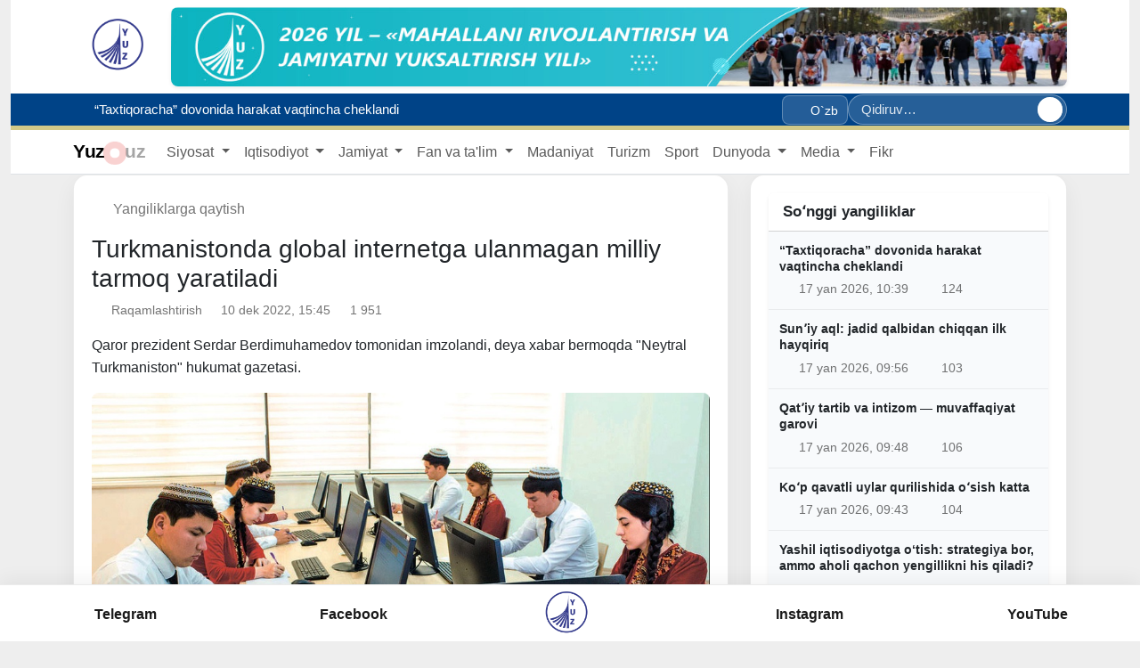

--- FILE ---
content_type: text/html; charset=UTF-8
request_url: https://yuz.uz/uz/news/turkmanistonda-global-internetga-ulanmagan-milliy-tarmoq-yaratiladi
body_size: 13638
content:
<!doctype html>
<html lang="uz">
<head>
    <meta charset="utf-8">
    <meta name="viewport" content="width=device-width, initial-scale=1">

    <!-- CSRF Token -->
    <meta name="csrf-token" content="fuHJV1NQ91ynZGp2bzCxR07Vudtrncnmp0AtcbKK">

    
    <link rel="icon" type="image/png" href="https://yuz.uz/imgo/logo.png">
    <link rel="shortcut icon" href="https://yuz.uz/imgo/logo.png">

    
    <link rel="apple-touch-icon" href="https://yuz.uz/imgo/logo.png">


    
    <title>Turkmanistonda global internetga ulanmagan milliy tarmoq yaratiladi</title>

    <link rel="canonical" href="https://yuz.uz/uz/news/turkmanistonda-global-internetga-ulanmagan-milliy-tarmoq-yaratiladi">

    <meta name="description" content="Qaror prezident Serdar Berdimuhamedov tomonidan imzolandi, deya xabar bermoqda &amp;quot;Neytral Turkmaniston&amp;quot; hukumat gazetasi.">

    
    <meta property="og:site_name" content="YuzNews">
    <meta property="og:locale" content="uz">
    <meta property="og:type" content="article">
    <meta property="og:title" content="Turkmanistonda global internetga ulanmagan milliy tarmoq yaratiladi">
    <meta property="og:description" content="Qaror prezident Serdar Berdimuhamedov tomonidan imzolandi, deya xabar bermoqda &amp;quot;Neytral Turkmaniston&amp;quot; hukumat gazetasi.">
    <meta property="og:url" content="https://yuz.uz/uz/news/turkmanistonda-global-internetga-ulanmagan-milliy-tarmoq-yaratiladi">
            <meta property="og:image" content="https://yuz.uz/imageproxy/1280x/https://yuz.uz/file/news/150f3b2a0dfad44afdf2024f40a7537c.jpg">
        <meta property="og:image:secure_url" content="https://yuz.uz/imageproxy/1280x/https://yuz.uz/file/news/150f3b2a0dfad44afdf2024f40a7537c.jpg">
    
    
    <meta name="twitter:card" content="summary_large_image">
    <meta name="twitter:title" content="Turkmanistonda global internetga ulanmagan milliy tarmoq yaratiladi">
    <meta name="twitter:description" content="Qaror prezident Serdar Berdimuhamedov tomonidan imzolandi, deya xabar bermoqda &amp;quot;Neytral Turkmaniston&amp;quot; hukumat gazetasi.">
            <meta name="twitter:image" content="https://yuz.uz/imageproxy/1280x/https://yuz.uz/file/news/150f3b2a0dfad44afdf2024f40a7537c.jpg">
    
    
                <meta property="article:published_time" content="2022-12-10T10:45:40+05:00">
    


    <!-- Fonts -->
    <link rel="dns-prefetch" href="//fonts.bunny.net">
    <link href="https://fonts.bunny.net/css?family=Nunito" rel="stylesheet">

    <!-- Scripts -->

    <link rel="preload" as="style" href="https://yuz.uz/build/assets/app-CPra-1--.css" /><link rel="modulepreload" as="script" href="https://yuz.uz/build/assets/app-Bu9TW3ez.js" /><link rel="stylesheet" href="https://yuz.uz/build/assets/app-CPra-1--.css" /><script type="module" src="https://yuz.uz/build/assets/app-Bu9TW3ez.js"></script>
    </head>
<body>



<div class="container-fluid ">
    <div id="app">




        <div class="container-fluid view-switcher2">
        <div id="site-top-banner" class="container my-2 view-switcher">
            <div class="logo_img">
                <img src="/imgo/logos.png">
            </div>
            <div class="position-relative">
                <a class="d-block rounded-3 overflow-hidden shadow-sm"
                   href="https://yuz.uz/uz"
                    target="_blank" rel="noopener nofollow" >
                    <img src="/storage/banners/260116/oz1-dE1xMO.jpg"
                         alt="promo"
                         class="w-100 d-block"
                         style="max-height:120px;object-fit:cover;">
                </a>

                




            </div>
        </div>
    </div>



<style>

    /* resources/css/app.css */
    #site-top-banner img {
        display:block;
        width:100%;
        height:auto;
    }

    .btn-ads{
        background: rgba(255,255,255,.85);
        color: var(--category-color) !important;
        border:1px solid rgba(255,255,255,.6);
        backdrop-filter: blur(2px);
        box-shadow: 0 2px 8px rgba(0,0,0,.08);
    }
    .btn-ads:hover{
        background:var(--category-color);
        color:#fff!important;
        border-color:var(--category-color);
    }
    [data-theme="dark"] .btn-ads{
        background: rgba(0,0,0,.55);
        color:#fff!important;
        border-color: rgba(255,255,255,.2);
    }
    [data-theme="dark"] .btn-ads:hover{
        background:var(--category-color);
        color:#fff;
        border-color:var(--category-color);
    }
</style>


        <div id="topNavBar">

            <div class="topbar sticky-top">
    <div class="container d-flex align-items-center justify-content-between gap-3">

        
        <div class="d-flex align-items-center gap-3 flex-grow-1">
                            <div class="ticker-vert" aria-label="Onlayn">
                    <div class="ticker-viewport">
                                                    <a class="ticker-item"
                               href="https://yuz.uz/uz/news/yana-bir-davolash-muassasasida-robot-texnologiyasi-yolga-qoyildi">

                                <i class="fa-solid fa-circle-info" style="margin-right: 5px;"></i>
                                <span class="ticker-title">Yana bir davolash muassasasida robot texnologiyasi yoʻlga qoʻyildi</span>
                            </a>
                                                    <a class="ticker-item"
                               href="https://yuz.uz/uz/news/taxtiqoracha-dovonida-harakat-vaqtincha-cheklandi">

                                <i class="fa-solid fa-circle-info" style="margin-right: 5px;"></i>
                                <span class="ticker-title">“Taxtiqoracha” dovonida harakat vaqtincha cheklandi</span>
                            </a>
                                                    <a class="ticker-item"
                               href="https://yuz.uz/uz/news/ayrim-hududlarda-vaqtinchalik-texnik-cheklovlar-kuzatilishi-mumkin--energetika-vazirligi">

                                <i class="fa-solid fa-circle-info" style="margin-right: 5px;"></i>
                                <span class="ticker-title">Ayrim hududlarda vaqtinchalik texnik cheklovlar kuzatilishi mumkin — Energetika vazirligi</span>
                            </a>
                                                    <a class="ticker-item"
                               href="https://yuz.uz/uz/news/andijonda-fuqarolarga-qurol-bilan-tahdid-qilib-pul-olgan-jinoiy-guruh-azolari-ushlandi">

                                <i class="fa-solid fa-circle-info" style="margin-right: 5px;"></i>
                                <span class="ticker-title">Andijonda fuqarolarga qurol bilan tahdid qilib, pul olgan jinoyiy guruh a’zolari ushlandi</span>
                            </a>
                                                    <a class="ticker-item"
                               href="https://yuz.uz/uz/news/1-fevraldan-poezd-chiptalari-narxi-yana-kotariladi">

                                <i class="fa-solid fa-circle-info" style="margin-right: 5px;"></i>
                                <span class="ticker-title">1-fevraldan poyezd chiptalari narxi yana koʻtariladi</span>
                            </a>
                                            </div>
                </div>
                    </div>

        
        <div class="d-none d-lg-flex align-items-center gap-3 flex-shrink-0">
            <div class="dropdown view-switcher">
    
    <button class="view-trigger" data-bs-toggle="dropdown" aria-expanded="false" aria-label="Вид">
        <i class="fa-solid fa-glasses"></i>
    </button>

    
    <div class="dropdown-menu p-3 view-panel shadow-lg">
        <div class="vw-section-title">Тема</div>
        <div class="d-flex gap-2 mb-3">
            <button class="btn btn-swatch theme" data-theme="light" title="Светлая">A</button>
            <button class="btn btn-swatch theme" data-theme="dark"  title="Тёмная">A</button>
        </div>

        <div class="vw-section-title">Размер шрифта</div>
        <input id="vw-font" type="range" class="form-range vw-range" min="0" max="40" step="1">
        <div class="small text-muted mb-2"><span id="vw-font-val">0</span>%</div>

        <hr class="my-3">

        <div class="d-grid gap-2">
            <button class="btn btn-utility toggle" data-flag="grayscale">Чёрно-белый</button>
            <button class="btn btn-utility toggle" data-flag="invert">Рентген (инверсия)</button>
            <button class="btn btn-utility toggle" data-flag="noimg">Без картинок</button>
            <button class="btn btn-reset" id="vw-reset">Сброс</button>
        </div>
    </div>
</div>

            <div class="dropdown">
                
                <button class="btn btn-sm topbar-langbtn" data-bs-toggle="dropdown" aria-expanded="false">
                    <i class="fa-solid fa-language me-1"></i>O`zb
                </button>
                <ul class="dropdown-menu dropdown-menu-end topbar-langmenu">
                                                                    <li>
                            <a class="dropdown-item lang-item d-flex align-items-center active"
                               href="https://yuz.uz/uz/news/turkmanistonda-global-internetga-ulanmagan-milliy-tarmoq-yaratiladi?strict=1">

                                <span class="lang-label flex-grow-1">O`zb</span>
                                 <i class="fa-solid fa-check"></i> 
                            </a>
                        </li>
                                                                    <li>
                            <a class="dropdown-item lang-item d-flex align-items-center "
                               href="https://yuz.uz/oz/news/turkmanistonda-global-internetga-ulanmagan-milliy-tarmoq-yaratiladi?strict=1">

                                <span class="lang-label flex-grow-1">Ўзб</span>
                                
                            </a>
                        </li>
                                                                    <li>
                            <a class="dropdown-item lang-item d-flex align-items-center "
                               href="https://yuz.uz/ru/news/turkmanistonda-global-internetga-ulanmagan-milliy-tarmoq-yaratiladi?strict=1">

                                <span class="lang-label flex-grow-1">Рус</span>
                                
                            </a>
                        </li>
                                                                    <li>
                            <a class="dropdown-item lang-item d-flex align-items-center "
                               href="https://yuz.uz/en/news/turkmanistonda-global-internetga-ulanmagan-milliy-tarmoq-yaratiladi?strict=1">

                                <span class="lang-label flex-grow-1">En</span>
                                
                            </a>
                        </li>
                                                                    <li>
                            <a class="dropdown-item lang-item d-flex align-items-center "
                               href="https://yuz.uz/kk/news/turkmanistonda-global-internetga-ulanmagan-milliy-tarmoq-yaratiladi?strict=1">

                                <span class="lang-label flex-grow-1">Kk</span>
                                
                            </a>
                        </li>
                                                                    <li>
                            <a class="dropdown-item lang-item d-flex align-items-center "
                               href="https://yuz.uz/kz/news/turkmanistonda-global-internetga-ulanmagan-milliy-tarmoq-yaratiladi?strict=1">

                                <span class="lang-label flex-grow-1">Kz</span>
                                
                            </a>
                        </li>
                                                                    <li>
                            <a class="dropdown-item lang-item d-flex align-items-center "
                               href="https://yuz.uz/tj/news/turkmanistonda-global-internetga-ulanmagan-milliy-tarmoq-yaratiladi?strict=1">

                                <span class="lang-label flex-grow-1">Tj</span>
                                
                            </a>
                        </li>
                                    </ul>
            </div>

            <form class="topbar-searchpill" action="https://yuz.uz/uz/news" method="get" role="search">
                <input type="search" name="q" class="searchpill-input"
                       placeholder="Qidiruv…" autocomplete="off">
                <button class="searchpill-btn" type="submit" aria-label="Qidiruv">
                    <i class="fa-solid fa-magnifying-glass"></i>
                </button>
            </form>
        </div>


    </div>
</div>







            <nav class="navbarTopColor navbar navbar-expand-lg navbar-light bg-white border-bottom">
        <div class="container">
            <a class="navbar-brand" href="/uz">








                <span class="logo-yuz">Yuz</span>
                <span class="logo-dot"><i class="fa-solid fa-circle-dot"></i></span>
                <span class="logo-uz">uz</span>
            </a>







            <div class="collapse navbar-collapse" id="topNav">
                <ul class="navbar-nav me-auto mb-2 mb-lg-0">
                                            
                        <li class="nav-item dropdown">
                            <a class="nav-link dropdown-toggle"
                               href="/uz/news?category_slug=Politics"
                                id="dd-1" role="button" data-bs-toggle="dropdown" aria-expanded="false" >
                                Siyosat
                            </a>

                                                            <ul class="dropdown-menu" aria-labelledby="dd-1">
                                                                            <li>
                                            <a class="dropdown-item" href="/uz/news?category_slug=Politics">Siyosat</a>
                                        </li>
                                                                            <li>
                                            <a class="dropdown-item" href="/uz/news?category=Hukumat">Hukumat</a>
                                        </li>
                                                                            <li>
                                            <a class="dropdown-item" href="/uz/news?category=Xalqaro-hamkorlik">Xalqaro hamkorlik</a>
                                        </li>
                                                                            <li>
                                            <a class="dropdown-item" href="/uz/news?category=Hujjatlar">Hujjatlar</a>
                                        </li>
                                                                            <li>
                                            <a class="dropdown-item" href="/uz/news?category=Saylov">Saylov</a>
                                        </li>
                                                                    </ul>
                                                    </li>
                                            
                        <li class="nav-item dropdown">
                            <a class="nav-link dropdown-toggle"
                               href="/uz/news?category_slug=Economics"
                                id="dd-2" role="button" data-bs-toggle="dropdown" aria-expanded="false" >
                                Iqtisodiyot
                            </a>

                                                            <ul class="dropdown-menu" aria-labelledby="dd-2">
                                                                            <li>
                                            <a class="dropdown-item" href="/uz/news?category=Sanoat">Sanoat</a>
                                        </li>
                                                                            <li>
                                            <a class="dropdown-item" href="/uz/news?category=Moliya">Moliya</a>
                                        </li>
                                                                            <li>
                                            <a class="dropdown-item" href="/uz/news?category=Agrosektor">Agrosektor</a>
                                        </li>
                                                                            <li>
                                            <a class="dropdown-item" href="/uz/news?category=Urbanizatsiya">Urbanizatsiya</a>
                                        </li>
                                                                            <li>
                                            <a class="dropdown-item" href="/uz/news?category=Raqamlashtirish">Raqamlashtirish</a>
                                        </li>
                                                                            <li>
                                            <a class="dropdown-item" href="/uz/news?category=Transport">Transport</a>
                                        </li>
                                                                            <li>
                                            <a class="dropdown-item" href="/uz/news?category=Energetika">Energetika</a>
                                        </li>
                                                                            <li>
                                            <a class="dropdown-item" href="/uz/news?category=Investitsiyalar">Investitsiyalar</a>
                                        </li>
                                                                            <li>
                                            <a class="dropdown-item" href="/uz/news?category=Biznes">Biznes</a>
                                        </li>
                                                                    </ul>
                                                    </li>
                                            
                        <li class="nav-item dropdown">
                            <a class="nav-link dropdown-toggle"
                               href="/uz/news?category_slug=Society"
                                id="dd-3" role="button" data-bs-toggle="dropdown" aria-expanded="false" >
                                Jamiyat
                            </a>

                                                            <ul class="dropdown-menu" aria-labelledby="dd-3">
                                                                            <li>
                                            <a class="dropdown-item" href="/uz/news?category=Mamlakatimizda">Mamlakatimizda</a>
                                        </li>
                                                                            <li>
                                            <a class="dropdown-item" href="/uz/news?category=Tashvishli xabar">Tashvishli xabar</a>
                                        </li>
                                                                            <li>
                                            <a class="dropdown-item" href="/uz/news?category=Suhbat">Suhbat</a>
                                        </li>
                                                                            <li>
                                            <a class="dropdown-item" href="/uz/news?category=Salomatlik">Salomatlik</a>
                                        </li>
                                                                            <li>
                                            <a class="dropdown-item" href="/uz/news?category=Ijtimoiy hayot">Ijtimoiy hayot</a>
                                        </li>
                                                                            <li>
                                            <a class="dropdown-item" href="/uz/news?category=Bo&#039;sh-vaqtda">Bo&#039;sh vaqtda</a>
                                        </li>
                                                                            <li>
                                            <a class="dropdown-item" href="/uz/news?category=Xavfsizlik">Xavfsizlik</a>
                                        </li>
                                                                            <li>
                                            <a class="dropdown-item" href="/uz/news?category=Harbiy">Harbiy</a>
                                        </li>
                                                                            <li>
                                            <a class="dropdown-item" href="/uz/news?category=Yashil-sayyora">Yashil sayyora</a>
                                        </li>
                                                                    </ul>
                                                    </li>
                                            
                        <li class="nav-item dropdown">
                            <a class="nav-link dropdown-toggle"
                               href="/uz/news?category_slug=Education"
                                id="dd-4" role="button" data-bs-toggle="dropdown" aria-expanded="false" >
                                Fan va ta&#039;lim
                            </a>

                                                            <ul class="dropdown-menu" aria-labelledby="dd-4">
                                                                            <li>
                                            <a class="dropdown-item" href="/uz/news?category=Talim">Ta&#039;lim</a>
                                        </li>
                                                                            <li>
                                            <a class="dropdown-item" href="/uz/news?category=Keyingi-avlod">Keyingi avlod</a>
                                        </li>
                                                                            <li>
                                            <a class="dropdown-item" href="/uz/news?category=Fan">Fan</a>
                                        </li>
                                                                    </ul>
                                                    </li>
                                            
                        <li class="nav-item ">
                            <a class="nav-link "
                               href="/uz/news?category=CultureArts"
                               >
                                Madaniyat
                            </a>

                                                    </li>
                                            
                        <li class="nav-item ">
                            <a class="nav-link "
                               href="/uz/news?category=Tourism"
                               >
                                Turizm
                            </a>

                                                    </li>
                                            
                        <li class="nav-item ">
                            <a class="nav-link "
                               href="/uz/news?category=Sports"
                               >
                                Sport
                            </a>

                                                    </li>
                                            
                        <li class="nav-item dropdown">
                            <a class="nav-link dropdown-toggle"
                               href="/uz/news?category_slug=Dunyoda"
                                id="dd-8" role="button" data-bs-toggle="dropdown" aria-expanded="false" >
                                Dunyoda
                            </a>

                                                            <ul class="dropdown-menu" aria-labelledby="dd-8">
                                                                            <li>
                                            <a class="dropdown-item" href="/uz/news?category=Voqea-hodisalar">Voqea-hodisalar</a>
                                        </li>
                                                                            <li>
                                            <a class="dropdown-item" href="/uz/news?category=Dolzarb">Dolzarb</a>
                                        </li>
                                                                            <li>
                                            <a class="dropdown-item" href="/uz/news?category=OAV-O‘zbеkiston-haqida">OAV O‘zbеkiston haqida</a>
                                        </li>
                                                                            <li>
                                            <a class="dropdown-item" href="/uz/news?category=Bilasizmi">Bilasizmi?</a>
                                        </li>
                                                                    </ul>
                                                    </li>
                                            
                        <li class="nav-item dropdown">
                            <a class="nav-link dropdown-toggle"
                               href="#"
                                id="dd-9" role="button" data-bs-toggle="dropdown" aria-expanded="false" >
                                Media
                            </a>

                                                            <ul class="dropdown-menu" aria-labelledby="dd-9">
                                                                            <li>
                                            <a class="dropdown-item" href="https://media.yuz.uz/">Videoteka</a>
                                        </li>
                                                                            <li>
                                            <a class="dropdown-item" href="/uz/gallery">Foto</a>
                                        </li>
                                                                    </ul>
                                                    </li>
                                            
                        <li class="nav-item ">
                            <a class="nav-link "
                               href="/uz/news?category=Fikr"
                               >
                                Fikr
                            </a>

                                                    </li>
                                    </ul>
            </div>



            
            <button class="btn btn-sm btn-light d-lg-none topbar-burger"
                    id="mpanel-open" type="button" aria-label="Menyu">
                <i class="fa-solid fa-bars"></i>
            </button>




            
            <div id="mpanel-backdrop" class="mpanel-backdrop" hidden></div>
            <section id="mpanel" class="mpanel" hidden aria-hidden="true">
                <header class="mpanel__header">
                    <h5 class="mpanel__title">
                        <i class="fa-solid fa-bars-staggered me-2"></i>Menyu
                    </h5>
                    <button class="mpanel__close" id="mpanel-close" type="button" aria-label="Close">
                        <i class="fa-solid fa-xmark"></i>
                    </button>
                </header>
                                <div class="mpanel__body">

                    

                    
                    <div class="mobile-langs">
                                                    
                            <a href="https://yuz.uz/uz/news/turkmanistonda-global-internetga-ulanmagan-milliy-tarmoq-yaratiladi?strict=1"
                               class="mobile-langs__item is-active">
                                <span class="mobile-langs__dot"></span>
                                <span class="mobile-langs__label">Uz</span>
                            </a>
                                                    
                            <a href="https://yuz.uz/oz/news/turkmanistonda-global-internetga-ulanmagan-milliy-tarmoq-yaratiladi?strict=1"
                               class="mobile-langs__item ">
                                <span class="mobile-langs__dot"></span>
                                <span class="mobile-langs__label">O’z</span>
                            </a>
                                                    
                            <a href="https://yuz.uz/ru/news/turkmanistonda-global-internetga-ulanmagan-milliy-tarmoq-yaratiladi?strict=1"
                               class="mobile-langs__item ">
                                <span class="mobile-langs__dot"></span>
                                <span class="mobile-langs__label">Рус</span>
                            </a>
                                                    
                            <a href="https://yuz.uz/en/news/turkmanistonda-global-internetga-ulanmagan-milliy-tarmoq-yaratiladi?strict=1"
                               class="mobile-langs__item ">
                                <span class="mobile-langs__dot"></span>
                                <span class="mobile-langs__label">En</span>
                            </a>
                                                    
                            <a href="https://yuz.uz/kk/news/turkmanistonda-global-internetga-ulanmagan-milliy-tarmoq-yaratiladi?strict=1"
                               class="mobile-langs__item ">
                                <span class="mobile-langs__dot"></span>
                                <span class="mobile-langs__label">Kk</span>
                            </a>
                                                    
                            <a href="https://yuz.uz/kz/news/turkmanistonda-global-internetga-ulanmagan-milliy-tarmoq-yaratiladi?strict=1"
                               class="mobile-langs__item ">
                                <span class="mobile-langs__dot"></span>
                                <span class="mobile-langs__label">Kz</span>
                            </a>
                                                    
                            <a href="https://yuz.uz/tj/news/turkmanistonda-global-internetga-ulanmagan-milliy-tarmoq-yaratiladi?strict=1"
                               class="mobile-langs__item ">
                                <span class="mobile-langs__dot"></span>
                                <span class="mobile-langs__label">Tj</span>
                            </a>
                                            </div>


                    <form action="https://yuz.uz/uz/news"
                          method="get"
                          role="search"
                          class="mobile-searchpill">
                        <input type="search"
                               name="q"
                               class="mobile-search-input"
                               placeholder="Qidiruv…"
                               autocomplete="off" />
                        <button class="mobile-search-btn"
                                type="submit"
                                aria-label="Qidiruv">
                            <i class="fa-solid fa-magnifying-glass"></i>
                        </button>
                    </form>












                    <div class="topmenu-mobile">
                                                    
                            <div class="topmenu-mobile__item has-children">
                                <a class="topmenu-mobile__link"
                                   href="/uz/news?category_slug=Politics">
                                        <span class="topmenu-mobile__title">
                                            Siyosat
                                        </span>

                                                                            <span class="topmenu-mobile__chevron" aria-hidden="true"></span>
                                                                    </a>

                                                                    <div class="topmenu-mobile__children">
                                                                                    <a class="topmenu-mobile__child-link"
                                               href="/uz/news?category_slug=Politics">
                                                Siyosat
                                            </a>
                                                                                    <a class="topmenu-mobile__child-link"
                                               href="/uz/news?category=Hukumat">
                                                Hukumat
                                            </a>
                                                                                    <a class="topmenu-mobile__child-link"
                                               href="/uz/news?category=Xalqaro-hamkorlik">
                                                Xalqaro hamkorlik
                                            </a>
                                                                                    <a class="topmenu-mobile__child-link"
                                               href="/uz/news?category=Hujjatlar">
                                                Hujjatlar
                                            </a>
                                                                                    <a class="topmenu-mobile__child-link"
                                               href="/uz/news?category=Saylov">
                                                Saylov
                                            </a>
                                                                            </div>
                                                            </div>
                                                    
                            <div class="topmenu-mobile__item has-children">
                                <a class="topmenu-mobile__link"
                                   href="/uz/news?category_slug=Economics">
                                        <span class="topmenu-mobile__title">
                                            Iqtisodiyot
                                        </span>

                                                                            <span class="topmenu-mobile__chevron" aria-hidden="true"></span>
                                                                    </a>

                                                                    <div class="topmenu-mobile__children">
                                                                                    <a class="topmenu-mobile__child-link"
                                               href="/uz/news?category=Sanoat">
                                                Sanoat
                                            </a>
                                                                                    <a class="topmenu-mobile__child-link"
                                               href="/uz/news?category=Moliya">
                                                Moliya
                                            </a>
                                                                                    <a class="topmenu-mobile__child-link"
                                               href="/uz/news?category=Agrosektor">
                                                Agrosektor
                                            </a>
                                                                                    <a class="topmenu-mobile__child-link"
                                               href="/uz/news?category=Urbanizatsiya">
                                                Urbanizatsiya
                                            </a>
                                                                                    <a class="topmenu-mobile__child-link"
                                               href="/uz/news?category=Raqamlashtirish">
                                                Raqamlashtirish
                                            </a>
                                                                                    <a class="topmenu-mobile__child-link"
                                               href="/uz/news?category=Transport">
                                                Transport
                                            </a>
                                                                                    <a class="topmenu-mobile__child-link"
                                               href="/uz/news?category=Energetika">
                                                Energetika
                                            </a>
                                                                                    <a class="topmenu-mobile__child-link"
                                               href="/uz/news?category=Investitsiyalar">
                                                Investitsiyalar
                                            </a>
                                                                                    <a class="topmenu-mobile__child-link"
                                               href="/uz/news?category=Biznes">
                                                Biznes
                                            </a>
                                                                            </div>
                                                            </div>
                                                    
                            <div class="topmenu-mobile__item has-children">
                                <a class="topmenu-mobile__link"
                                   href="/uz/news?category_slug=Society">
                                        <span class="topmenu-mobile__title">
                                            Jamiyat
                                        </span>

                                                                            <span class="topmenu-mobile__chevron" aria-hidden="true"></span>
                                                                    </a>

                                                                    <div class="topmenu-mobile__children">
                                                                                    <a class="topmenu-mobile__child-link"
                                               href="/uz/news?category=Mamlakatimizda">
                                                Mamlakatimizda
                                            </a>
                                                                                    <a class="topmenu-mobile__child-link"
                                               href="/uz/news?category=Tashvishli xabar">
                                                Tashvishli xabar
                                            </a>
                                                                                    <a class="topmenu-mobile__child-link"
                                               href="/uz/news?category=Suhbat">
                                                Suhbat
                                            </a>
                                                                                    <a class="topmenu-mobile__child-link"
                                               href="/uz/news?category=Salomatlik">
                                                Salomatlik
                                            </a>
                                                                                    <a class="topmenu-mobile__child-link"
                                               href="/uz/news?category=Ijtimoiy hayot">
                                                Ijtimoiy hayot
                                            </a>
                                                                                    <a class="topmenu-mobile__child-link"
                                               href="/uz/news?category=Bo&#039;sh-vaqtda">
                                                Bo&#039;sh vaqtda
                                            </a>
                                                                                    <a class="topmenu-mobile__child-link"
                                               href="/uz/news?category=Xavfsizlik">
                                                Xavfsizlik
                                            </a>
                                                                                    <a class="topmenu-mobile__child-link"
                                               href="/uz/news?category=Harbiy">
                                                Harbiy
                                            </a>
                                                                                    <a class="topmenu-mobile__child-link"
                                               href="/uz/news?category=Yashil-sayyora">
                                                Yashil sayyora
                                            </a>
                                                                            </div>
                                                            </div>
                                                    
                            <div class="topmenu-mobile__item has-children">
                                <a class="topmenu-mobile__link"
                                   href="/uz/news?category_slug=Education">
                                        <span class="topmenu-mobile__title">
                                            Fan va ta&#039;lim
                                        </span>

                                                                            <span class="topmenu-mobile__chevron" aria-hidden="true"></span>
                                                                    </a>

                                                                    <div class="topmenu-mobile__children">
                                                                                    <a class="topmenu-mobile__child-link"
                                               href="/uz/news?category=Talim">
                                                Ta&#039;lim
                                            </a>
                                                                                    <a class="topmenu-mobile__child-link"
                                               href="/uz/news?category=Keyingi-avlod">
                                                Keyingi avlod
                                            </a>
                                                                                    <a class="topmenu-mobile__child-link"
                                               href="/uz/news?category=Fan">
                                                Fan
                                            </a>
                                                                            </div>
                                                            </div>
                                                    
                            <div class="topmenu-mobile__item ">
                                <a class="topmenu-mobile__link"
                                   href="/uz/news?category=CultureArts">
                                        <span class="topmenu-mobile__title">
                                            Madaniyat
                                        </span>

                                                                    </a>

                                                            </div>
                                                    
                            <div class="topmenu-mobile__item ">
                                <a class="topmenu-mobile__link"
                                   href="/uz/news?category=Tourism">
                                        <span class="topmenu-mobile__title">
                                            Turizm
                                        </span>

                                                                    </a>

                                                            </div>
                                                    
                            <div class="topmenu-mobile__item ">
                                <a class="topmenu-mobile__link"
                                   href="/uz/news?category=Sports">
                                        <span class="topmenu-mobile__title">
                                            Sport
                                        </span>

                                                                    </a>

                                                            </div>
                                                    
                            <div class="topmenu-mobile__item has-children">
                                <a class="topmenu-mobile__link"
                                   href="/uz/news?category_slug=Dunyoda">
                                        <span class="topmenu-mobile__title">
                                            Dunyoda
                                        </span>

                                                                            <span class="topmenu-mobile__chevron" aria-hidden="true"></span>
                                                                    </a>

                                                                    <div class="topmenu-mobile__children">
                                                                                    <a class="topmenu-mobile__child-link"
                                               href="/uz/news?category=Voqea-hodisalar">
                                                Voqea-hodisalar
                                            </a>
                                                                                    <a class="topmenu-mobile__child-link"
                                               href="/uz/news?category=Dolzarb">
                                                Dolzarb
                                            </a>
                                                                                    <a class="topmenu-mobile__child-link"
                                               href="/uz/news?category=OAV-O‘zbеkiston-haqida">
                                                OAV O‘zbеkiston haqida
                                            </a>
                                                                                    <a class="topmenu-mobile__child-link"
                                               href="/uz/news?category=Bilasizmi">
                                                Bilasizmi?
                                            </a>
                                                                            </div>
                                                            </div>
                                                    
                            <div class="topmenu-mobile__item has-children">
                                <a class="topmenu-mobile__link"
                                   href="#">
                                        <span class="topmenu-mobile__title">
                                            Media
                                        </span>

                                                                            <span class="topmenu-mobile__chevron" aria-hidden="true"></span>
                                                                    </a>

                                                                    <div class="topmenu-mobile__children">
                                                                                    <a class="topmenu-mobile__child-link"
                                               href="https://media.yuz.uz/">
                                                Videoteka
                                            </a>
                                                                                    <a class="topmenu-mobile__child-link"
                                               href="/uz/gallery">
                                                Foto
                                            </a>
                                                                            </div>
                                                            </div>
                                                    
                            <div class="topmenu-mobile__item ">
                                <a class="topmenu-mobile__link"
                                   href="/uz/news?category=Fikr">
                                        <span class="topmenu-mobile__title">
                                            Fikr
                                        </span>

                                                                    </a>

                                                            </div>
                                            </div>

                    

































                </div>
            </section>
        </div>
    </nav>



    <script>
        (() => {
            const root     = document.documentElement;
            const body     = document.body;
            const panel    = document.getElementById('mpanel');
            const backdrop = document.getElementById('mpanel-backdrop');
            const openBtn  = document.getElementById('mpanel-open');
            const closeBtn = document.getElementById('mpanel-close');
            const TOP      = getComputedStyle(root).getPropertyValue('--topbar-h') || '56px';

            let scrollY = 0;
            let closingTimer = null;
            let prevScrollBehavior = '';

            function scrollbarWidth(){
                return window.innerWidth - document.documentElement.clientWidth;
            }

            function lockScroll() {
                scrollY = window.scrollY || window.pageYOffset;

                // компенсация «прыжка» из-за пропавшего скроллбара
                const sw = scrollbarWidth();
                if (sw > 0) {
                    body.style.paddingRight = sw + 'px';
                    const topbar = document.querySelector('.topbar');
                    if (topbar) topbar.style.paddingRight = sw + 'px';
                }

                // фиксируем страницу без «езда»
                body.style.position = 'fixed';
                body.style.top = `-${scrollY}px`;
                body.style.left = '0';
                body.style.right = '0';
                body.style.width = '100%';
                body.style.overscrollBehavior = 'contain';
            }

            function unlockScroll() {
                // на время возврата позиции отключаем smooth-scroll
                prevScrollBehavior = root.style.scrollBehavior || '';
                root.style.scrollBehavior = 'auto';

                const y = Math.max(0, scrollY || 0);

                // снимаем фиксацию и сразу возвращаем позицию
                body.style.position = '';
                body.style.top = '';
                body.style.left = '';
                body.style.right = '';
                body.style.width = '';
                body.style.overscrollBehavior = '';

                window.scrollTo(0, y);

                // откатываем компенсации
                body.style.paddingRight = '';
                const topbar = document.querySelector('.topbar');
                if (topbar) topbar.style.paddingRight = '';

                // вернём поведение прокрутки то, что было
                root.style.scrollBehavior = prevScrollBehavior;
            }

            function openPanel(){
                panel.style.top    = TOP.trim();
                backdrop.style.top = TOP.trim();
                panel.hidden = false; backdrop.hidden = false;
                panel.setAttribute('aria-hidden','false');
                openBtn?.setAttribute('aria-expanded','true');

                requestAnimationFrame(() => {
                    panel.classList.add('is-open');
                    backdrop.classList.add('is-open');
                });
                lockScroll();
            }

            function closePanel(){
                panel.classList.remove('is-open');
                backdrop.classList.remove('is-open');

                if (closingTimer) clearTimeout(closingTimer);
                // не полагаемся на transitionend — просто ждём чуть дольше анимации
                closingTimer = setTimeout(() => {
                    panel.hidden = true;
                    backdrop.hidden = true;
                    panel.setAttribute('aria-hidden','true');
                    openBtn?.setAttribute('aria-expanded','false');
                    unlockScroll();
                    closingTimer = null;
                }, 240);
            }

            openBtn?.addEventListener('click', openPanel);
            closeBtn?.addEventListener('click', closePanel);
            backdrop?.addEventListener('click', closePanel);
            document.addEventListener('keydown', e => { if (e.key === 'Escape' && !panel.hidden) closePanel(); });

            // на resize/ориентацию тоже аккуратно закрываем (без залипания)
            window.addEventListener('orientationchange', closePanel);
            window.addEventListener('resize', () => { if (window.innerWidth >= 992) closePanel(); });

            // по клику на ссылку внутри — закрыть
            panel.addEventListener('click', (e) => {
                const a = e.target.closest('a[href]');
                if (a) closePanel();
            });
        })();
    </script>
        </div>


        <main class="">
                <div class="container py-0">

        <div class="row">
            <div class="col-lg-8 col-xl-8">

                
                <div class="article-card">

                    
                    <nav class="mb-3">
                        <a href="https://yuz.uz/uz/news" class="back-link">
                            <i class="fa-solid fa-arrow-left-long me-1"></i>Yangiliklarga qaytish
                        </a>
                    </nav>

                    
                    <header class="mb-3">
                        <h1 class="h3 mb-2">Turkmanistonda global internetga ulanmagan milliy tarmoq yaratiladi</h1>


                        <div class="article-meta d-flex flex-wrap gap-3 small">
                                                            <span class="d-inline-flex align-items-center">
                                <i class="fa-regular fa-folder-open me-1"></i>
                                Raqamlashtirish
                              </span>
                                                                                        <span class="d-inline-flex align-items-center">
                                    <i class="fa-regular fa-calendar me-1"></i>
                                    10 dek 2022, 15:45


                                  </span>
                                                        <span class="d-inline-flex align-items-center">
                              <i class="fa-regular fa-eye me-1"></i>1 951
                            </span>
                                                    </div>
                    </header>

                                            <p class="lead3 mb-3">Qaror prezident Serdar Berdimuhamedov tomonidan imzolandi, deya xabar bermoqda &quot;Neytral Turkmaniston&quot; hukumat gazetasi.</p>
                    
                    
                    


                                                                    <figure class="mb-4">
                                <div class="zoom-wrap rounded-3 overflow-hidden">
                                    <img class="img-fluid img-100" src="https://yuz.uz/imageproxy/980x/https://yuz.uz/file/news/150f3b2a0dfad44afdf2024f40a7537c.jpg" alt="">
                                </div>
                            </figure>
                                            



                    
                    <article class="article-body mb-4">
                        <p style="text-align: justify;">"Milliy raqamli tarmoq kontseptsiyasini ishlab chiqish va uni yaratish loyihasini amalga oshirish bo'yicha ishchi komissiya tuzildi va uning tarkibi tasdiqlandi", &mdash; deyiladi qarorda.</p>
                    </article>

                    
                                        <div class="share-block d-flex flex-wrap align-items-center gap-2 mb-3">
                        <span class="share-title">Ulashish:</span>

                        <a class="btn btn-share" target="_blank"
                           href="https://t.me/share/url?url=https%3A%2F%2Fyuz.uz%2Fuz%2Fnews%2Fturkmanistonda-global-internetga-ulanmagan-milliy-tarmoq-yaratiladi&text=Turkmanistonda+global+internetga+ulanmagan+milliy+tarmoq+yaratiladi"
                           aria-label="Telegram"><i class="fa-brands fa-telegram"></i></a>

                        <a class="btn btn-share" target="_blank"
                           href="https://www.facebook.com/sharer/sharer.php?u=https%3A%2F%2Fyuz.uz%2Fuz%2Fnews%2Fturkmanistonda-global-internetga-ulanmagan-milliy-tarmoq-yaratiladi"
                           aria-label="Facebook"><i class="fa-brands fa-facebook-f"></i></a>

                        <a class="btn btn-share" target="_blank"
                           href="https://twitter.com/intent/tweet?url=https%3A%2F%2Fyuz.uz%2Fuz%2Fnews%2Fturkmanistonda-global-internetga-ulanmagan-milliy-tarmoq-yaratiladi&text=Turkmanistonda+global+internetga+ulanmagan+milliy+tarmoq+yaratiladi"
                           aria-label="X/Twitter"><i class="fa-brands fa-x-twitter"></i></a>

                        <a class="btn btn-share" target="_blank"
                           href="https://wa.me/?text=Turkmanistonda+global+internetga+ulanmagan+milliy+tarmoq+yaratiladi%20https%3A%2F%2Fyuz.uz%2Fuz%2Fnews%2Fturkmanistonda-global-internetga-ulanmagan-milliy-tarmoq-yaratiladi"
                           aria-label="WhatsApp"><i class="fa-brands fa-whatsapp"></i></a>

                        <button class="btn btn-share" type="button"
                                onclick="navigator.clipboard.writeText('https://yuz.uz/uz/news/turkmanistonda-global-internetga-ulanmagan-milliy-tarmoq-yaratiladi')"
                                aria-label="Copy link"><i class="fa-solid fa-link"></i></button>
                    </div>

                    
                                            <div class="article-tags mb-4 d-flex flex-wrap gap-2">
                                                            <a class="tag-pill" href="https://yuz.uz/uz/news?tag=93">
                                    #Turkmaniston
                                </a>
                                                            <a class="tag-pill" href="https://yuz.uz/uz/news?tag=104">
                                    #Qaror
                                </a>
                                                            <a class="tag-pill" href="https://yuz.uz/uz/news?tag=163">
                                    #Internet
                                </a>
                                                    </div>
                    
                </div>


                
                                    <div class="article-related mt-4">
                        <h2 class="h5 mb-3">Mavzuga oid materiallar</h2>
                        <div class="row row-cols-1 row-cols-sm-2 row-cols-lg-3 g-3">
                                                            <div class="col">
                                    <a class="card related-card h-100" href="https://yuz.uz/uz/news/eng-kop-kitob-oqigan-xodimga-pul-mukofoti-beriladi">
                                                                                    <div class="thumb-wrap">
                                                <img class="card-img-top" src="https://yuz.uz/imageproxy/480x/https://yuz.uz/file/news/bc0b077701fda927c12259af1de19e91.jpg" alt="Eng koʻp kitob oʻqigan xodimga pul mukofoti beriladi" loading="lazy">
                                            </div>
                                                                                <div class="card-body">
                                                                                            <div class="related-cat mb-1">Madaniyat</div>
                                            
                                            <div class="card-title h6 m-0 mb-2 line-clamp-2">Eng koʻp kitob oʻqigan xodimga pul mukofoti beriladi</div>

                                            <div class="related-meta small">
                                                <span class="me-3">
                                                  <i class="fa-regular fa-calendar me-1"></i>
                                                  16 yan 2026, 10:13
                                                </span>
                                                                                <span>
                                                  <i class="fa-regular fa-eye me-1"></i>
                                                  403
                                                </span>
                                            </div>
                                        </div>
                                    </a>
                                </div>
                                                            <div class="col">
                                    <a class="card related-card h-100" href="https://yuz.uz/uz/news/prezident-uzbekistana-i-natsionalny-lider-turkmenskogo-naroda-podcherknuli-vsokuyu-dinamiku-dvustoronnego-partnerstva">
                                                                                    <div class="thumb-wrap">
                                                <img class="card-img-top" src="https://yuz.uz/imageproxy/480x/https://yuz.uz/file/news/5331f3696b7d504cd5bf1fcddf31623c.jpg" alt="Kelgusi yilda boʻlajak uchrashuvlar rejasi koʻrib chiqildi" loading="lazy">
                                            </div>
                                                                                <div class="card-body">
                                                                                            <div class="related-cat mb-1">Siyosat</div>
                                            
                                            <div class="card-title h6 m-0 mb-2 line-clamp-2">Kelgusi yilda boʻlajak uchrashuvlar rejasi koʻrib chiqildi</div>

                                            <div class="related-meta small">
                                                <span class="me-3">
                                                  <i class="fa-regular fa-calendar me-1"></i>
                                                  29 dek 2025, 17:01
                                                </span>
                                                                                <span>
                                                  <i class="fa-regular fa-eye me-1"></i>
                                                  2 392
                                                </span>
                                            </div>
                                        </div>
                                    </a>
                                </div>
                                                            <div class="col">
                                    <a class="card related-card h-100" href="https://yuz.uz/uz/news/-fanlar-akademiyasi-faoliyati-takomillashtiriladi">
                                                                                    <div class="thumb-wrap">
                                                <img class="card-img-top" src="https://yuz.uz/imageproxy/480x/https://yuz.uz/file/news/f6b7efea5466606b4a4b5e77a985653e.jpg" alt="Fanlar akademiyasi faoliyati takomillashtiriladi" loading="lazy">
                                            </div>
                                                                                <div class="card-body">
                                                                                            <div class="related-cat mb-1">Fan</div>
                                            
                                            <div class="card-title h6 m-0 mb-2 line-clamp-2">Fanlar akademiyasi faoliyati takomillashtiriladi</div>

                                            <div class="related-meta small">
                                                <span class="me-3">
                                                  <i class="fa-regular fa-calendar me-1"></i>
                                                  29 dek 2025, 09:18
                                                </span>
                                                                                <span>
                                                  <i class="fa-regular fa-eye me-1"></i>
                                                  798
                                                </span>
                                            </div>
                                        </div>
                                    </a>
                                </div>
                                                            <div class="col">
                                    <a class="card related-card h-100" href="https://yuz.uz/uz/news/tojikiston-ozbekistondan-elektr-energiyasi-olishni-boshladi">
                                                                                    <div class="thumb-wrap">
                                                <img class="card-img-top" src="https://yuz.uz/imageproxy/480x/https://yuz.uz/file/news/fe04c3f46cfd08d14593f2c982273393.jpg" alt="Tojikiston O&amp;#039;zbekistondan elektr energiyasi olishni boshladi" loading="lazy">
                                            </div>
                                                                                <div class="card-body">
                                                                                            <div class="related-cat mb-1">Voqea-hodisalar</div>
                                            
                                            <div class="card-title h6 m-0 mb-2 line-clamp-2">Tojikiston O&#039;zbekistondan elektr energiyasi olishni boshladi</div>

                                            <div class="related-meta small">
                                                <span class="me-3">
                                                  <i class="fa-regular fa-calendar me-1"></i>
                                                  17 dek 2025, 15:48
                                                </span>
                                                                                <span>
                                                  <i class="fa-regular fa-eye me-1"></i>
                                                  501
                                                </span>
                                            </div>
                                        </div>
                                    </a>
                                </div>
                                                            <div class="col">
                                    <a class="card related-card h-100" href="https://yuz.uz/uz/news/2027-yilgi-futbol-boyicha-u-20-jahon-chempionatiga-tayyorgarlik-korish-va-uni-otkazish-chora-tadbirlari-togrisida">
                                                                                    <div class="thumb-wrap">
                                                <img class="card-img-top" src="https://yuz.uz/imageproxy/480x/https://yuz.uz/file/news/6bbbc2fafde684458a6927e78141534b.jpg" alt="2027-yilgi futbol bo‘yicha U-20 Jahon chempionatiga tayyorgarlik ko‘rish va uni o‘tkazish chora-tadbirlari to‘g‘risida" loading="lazy">
                                            </div>
                                                                                <div class="card-body">
                                                                                            <div class="related-cat mb-1">Hujjatlar</div>
                                            
                                            <div class="card-title h6 m-0 mb-2 line-clamp-2">2027-yilgi futbol bo‘yicha U-20 Jahon chempionatiga tayyorgarlik ko‘rish va uni o‘tkazish chora-tadbirlari to‘g‘risida</div>

                                            <div class="related-meta small">
                                                <span class="me-3">
                                                  <i class="fa-regular fa-calendar me-1"></i>
                                                  15 dek 2025, 16:00
                                                </span>
                                                                                <span>
                                                  <i class="fa-regular fa-eye me-1"></i>
                                                  2 758
                                                </span>
                                            </div>
                                        </div>
                                    </a>
                                </div>
                                                            <div class="col">
                                    <a class="card related-card h-100" href="https://yuz.uz/uz/news/yuqori-texnologiyali-yangi-kazigurt-va-temir-bobo-nazorat-otkazish-punktlari-foydalanishga-topshirildi">
                                                                                    <div class="thumb-wrap">
                                                <img class="card-img-top" src="https://yuz.uz/imageproxy/480x/https://yuz.uz/file/news/804cdfdcf863e9fa7385ab9d8b30750a.jpg" alt="Yuqori texnologiyali yangi “Kazigurt” va “Temir-bobo” nazorat-o&amp;#039;tkazish punktlari foydalanishga topshirildi" loading="lazy">
                                            </div>
                                                                                <div class="card-body">
                                                                                            <div class="related-cat mb-1">Voqea-hodisalar</div>
                                            
                                            <div class="card-title h6 m-0 mb-2 line-clamp-2">Yuqori texnologiyali yangi “Kazigurt” va “Temir-bobo” nazorat-o&#039;tkazish punktlari foydalanishga topshirildi</div>

                                            <div class="related-meta small">
                                                <span class="me-3">
                                                  <i class="fa-regular fa-calendar me-1"></i>
                                                  12 dek 2025, 17:49
                                                </span>
                                                                                <span>
                                                  <i class="fa-regular fa-eye me-1"></i>
                                                  575
                                                </span>
                                            </div>
                                        </div>
                                    </a>
                                </div>
                                                            <div class="col">
                                    <a class="card related-card h-100" href="https://yuz.uz/uz/news/davlat-boshqaruvi-va-xizmatlari-toliq-raqamli-formatga-otkazilishi-rejalashtirilgan">
                                                                                    <div class="thumb-wrap">
                                                <img class="card-img-top" src="https://yuz.uz/imageproxy/480x/https://yuz.uz/file/news/4a56c72f6f3005d9935016bfd243c31c.jpg" alt="Davlat boshqaruvi va xizmatlari toʻliq raqamli formatga oʻtkazilishi rejalashtirilmoqda" loading="lazy">
                                            </div>
                                                                                <div class="card-body">
                                                                                            <div class="related-cat mb-1">Raqamlashtirish</div>
                                            
                                            <div class="card-title h6 m-0 mb-2 line-clamp-2">Davlat boshqaruvi va xizmatlari toʻliq raqamli formatga oʻtkazilishi rejalashtirilmoqda</div>

                                            <div class="related-meta small">
                                                <span class="me-3">
                                                  <i class="fa-regular fa-calendar me-1"></i>
                                                  14 yan 2026, 23:19
                                                </span>
                                                                                <span>
                                                  <i class="fa-regular fa-eye me-1"></i>
                                                  169
                                                </span>
                                            </div>
                                        </div>
                                    </a>
                                </div>
                                                            <div class="col">
                                    <a class="card related-card h-100" href="https://yuz.uz/uz/news/sud-tergov-faoliyatini-raqamlashtirish">
                                                                                    <div class="thumb-wrap">
                                                <img class="card-img-top" src="https://yuz.uz/imageproxy/480x/https://yuz.uz/file/news/9bbbf4fdeffbb92a605fad746a87613a.jpg" alt="Sud-tergov faoliyatini raqamlashtirish" loading="lazy">
                                            </div>
                                                                                <div class="card-body">
                                                                                            <div class="related-cat mb-1">Raqamlashtirish</div>
                                            
                                            <div class="card-title h6 m-0 mb-2 line-clamp-2">Sud-tergov faoliyatini raqamlashtirish</div>

                                            <div class="related-meta small">
                                                <span class="me-3">
                                                  <i class="fa-regular fa-calendar me-1"></i>
                                                  14 yan 2026, 14:32
                                                </span>
                                                                                <span>
                                                  <i class="fa-regular fa-eye me-1"></i>
                                                  48
                                                </span>
                                            </div>
                                        </div>
                                    </a>
                                </div>
                                                            <div class="col">
                                    <a class="card related-card h-100" href="https://yuz.uz/uz/news/notarial-harakatlarni-videokonferentsaloqa-rejimi-orqali-amalga-oshirish-tartibi-belgilandi">
                                                                                    <div class="thumb-wrap">
                                                <img class="card-img-top" src="https://yuz.uz/imageproxy/480x/https://yuz.uz/file/news/fa04fddb919f306e176162ed6b403589.webp" alt="Notarial harakatlarni videokonferensaloqa rejimi orqali amalga oshirish tartibi belgilandi" loading="lazy">
                                            </div>
                                                                                <div class="card-body">
                                                                                            <div class="related-cat mb-1">Raqamlashtirish</div>
                                            
                                            <div class="card-title h6 m-0 mb-2 line-clamp-2">Notarial harakatlarni videokonferensaloqa rejimi orqali amalga oshirish tartibi belgilandi</div>

                                            <div class="related-meta small">
                                                <span class="me-3">
                                                  <i class="fa-regular fa-calendar me-1"></i>
                                                  9 yan 2026, 09:52
                                                </span>
                                                                                <span>
                                                  <i class="fa-regular fa-eye me-1"></i>
                                                  1 271
                                                </span>
                                            </div>
                                        </div>
                                    </a>
                                </div>
                                                    </div>
                    </div>
                

            </div>



            <div class="col-lg-4">






                <div class="article-card">
                    <div class="latest-news card border-0 shadow-sm">
            <div class="card-header bg-white fw-semibold">
                            <a class="text-decoration-none text-reset" href="https://yuz.uz/uz/news">
                    Soʻnggi yangiliklar
                </a>
                    </div>
    
    
    
    <ul class="list-unstyled latest-news__list m-0 p-0">
                    <li class="latest-news__item">
                <a class="latest-news__link" href="https://yuz.uz/uz/news/taxtiqoracha-dovonida-harakat-vaqtincha-cheklandi">
                    “Taxtiqoracha” dovonida harakat vaqtincha cheklandi
                </a>
                <div class="latest-news__meta">
                    <span><i class="fa-regular fa-clock me-1"></i>17 yan 2026, 10:39</span>
                    <span><i class="fa-regular fa-eye ms-3 me-1"></i>124</span>
                </div>
            </li>
                    <li class="latest-news__item">
                <a class="latest-news__link" href="https://yuz.uz/uz/news/suniy-aql-jadid-qalbidan-chiqqan-ilk-hayqiriq">
                    Sunʼiy aql: jadid qalbidan chiqqan ilk hayqiriq
                </a>
                <div class="latest-news__meta">
                    <span><i class="fa-regular fa-clock me-1"></i>17 yan 2026, 09:56</span>
                    <span><i class="fa-regular fa-eye ms-3 me-1"></i>103</span>
                </div>
            </li>
                    <li class="latest-news__item">
                <a class="latest-news__link" href="https://yuz.uz/uz/news/qatiy-tartib-va-intizom--muvaffaqiyat-garovi">
                    Qatʼiy tartib va intizom — muvaffaqiyat garovi
                </a>
                <div class="latest-news__meta">
                    <span><i class="fa-regular fa-clock me-1"></i>17 yan 2026, 09:48</span>
                    <span><i class="fa-regular fa-eye ms-3 me-1"></i>106</span>
                </div>
            </li>
                    <li class="latest-news__item">
                <a class="latest-news__link" href="https://yuz.uz/uz/news/kop-qavatli-uylar-qurilishida-osish-katta">
                    Koʻp qavatli uylar qurilishida oʻsish katta
                </a>
                <div class="latest-news__meta">
                    <span><i class="fa-regular fa-clock me-1"></i>17 yan 2026, 09:43</span>
                    <span><i class="fa-regular fa-eye ms-3 me-1"></i>104</span>
                </div>
            </li>
                    <li class="latest-news__item">
                <a class="latest-news__link" href="https://yuz.uz/uz/news/yashil-iqtisodiyotga-otish-strategiya-bor-ammo-aholi-qachon-engillikni-his-qiladi">
                    Yashil iqtisodiyotga o‘tish: strategiya bor, ammo aholi qachon yengillikni his qiladi?
                </a>
                <div class="latest-news__meta">
                    <span><i class="fa-regular fa-clock me-1"></i>16 yan 2026, 21:48</span>
                    <span><i class="fa-regular fa-eye ms-3 me-1"></i>197</span>
                </div>
            </li>
            </ul>
</div>

                </div>

                <div class="p-1"></div>

                <div class="article-card">
                    <div class="latest-news card border-0 shadow-sm">
            <div class="card-header bg-white fw-semibold">
                            <a class="text-decoration-none text-reset" href="https://yuz.uz/uz/news?sort=popular">
                    Ommabop yangiliklar
                </a>
                    </div>
    
    
            <a class="latest-news__lead d-block" href="https://yuz.uz/uz/news/ozbekiston-xalqiga-yan3gi-yil-tabrigi">
            <div class="ln-thumb-wrap rounded">
                <img src="http://yuz.uz/storage/allnewsgif/2026/01/05/e9IYtvnO6rmhV1ZxpZqih9sVpX9Zb2SfMyVAVGZR.gif" alt="Oʻzbekiston xalqiga Yangi yil tabrigi">
            </div>
            <div class="ln-lead-title mt-2">Oʻzbekiston xalqiga Yangi yil tabrigi</div>
            <div class="latest-news__meta">
                <span><i class="fa-regular fa-clock me-1"></i>1 yan 2026, 00:17</span>
                <span><i class="fa-regular fa-eye ms-3 me-1"></i>4 242</span>
            </div>
        </a>
        <hr class="m-0">
    
    <ul class="list-unstyled latest-news__list m-0 p-0">
                    <li class="latest-news__item">
                <a class="latest-news__link" href="https://yuz.uz/uz/news/prezident-posetil-novoe-zdanie-ministerstva-stroitelstva-i-jilino-kommunalnogo-xozyaystva">
                    Prezidentimiz Qurilish va uy-joy kommunal xoʻjaligi vazirligining yangi binosini borib koʻrdi
                </a>
                <div class="latest-news__meta">
                    <span><i class="fa-regular fa-clock me-1"></i>30 dek 2025, 15:23</span>
                    <span><i class="fa-regular fa-eye ms-3 me-1"></i>3 996</span>
                </div>
            </li>
                    <li class="latest-news__item">
                <a class="latest-news__link" href="https://yuz.uz/uz/news/ozbekiston-prezidenti-va-xalqiga-yangi-yil-bayrami-munosabati-bilan-samimiy-qutlovlar">
                    Oʻzbekiston Prezidenti va xalqiga Yangi yil bayrami munosabati bilan samimiy qutlovlar
                </a>
                <div class="latest-news__meta">
                    <span><i class="fa-regular fa-clock me-1"></i>31 dek 2025, 19:38</span>
                    <span><i class="fa-regular fa-eye ms-3 me-1"></i>3 655</span>
                </div>
            </li>
                    <li class="latest-news__item">
                <a class="latest-news__link" href="https://yuz.uz/uz/news/yangi-toshkentning-ilk-energetika-quvvatlari-barpo-etilmoqda">
                    Yangi Toshkentning ilk energetika quvvatlari barpo etilmoqda
                </a>
                <div class="latest-news__meta">
                    <span><i class="fa-regular fa-clock me-1"></i>30 dek 2025, 17:11</span>
                    <span><i class="fa-regular fa-eye ms-3 me-1"></i>3 528</span>
                </div>
            </li>
                    <li class="latest-news__item">
                <a class="latest-news__link" href="https://yuz.uz/uz/news/president-of-uzbekistan-holds-a-telephone-conversation-with-the-first-president-of-kazakhstan">
                    Oʻzbekiston Prezidenti Qozogʻistonning birinchi Prezidenti bilan telefon orqali muloqot qildi
                </a>
                <div class="latest-news__meta">
                    <span><i class="fa-regular fa-clock me-1"></i>29 dek 2025, 17:31</span>
                    <span><i class="fa-regular fa-eye ms-3 me-1"></i>3 034</span>
                </div>
            </li>
                    <li class="latest-news__item">
                <a class="latest-news__link" href="https://yuz.uz/uz/news/yanvar-oyi-pensiyalari-qachon-tolanadi">
                    Yanvar oyi pensiyalari qachon toʻlanadi?
                </a>
                <div class="latest-news__meta">
                    <span><i class="fa-regular fa-clock me-1"></i>29 dek 2025, 20:08</span>
                    <span><i class="fa-regular fa-eye ms-3 me-1"></i>3 006</span>
                </div>
            </li>
            </ul>
</div>


                </div>


            </div>



        </div>

    </div>
        </main>


        <footer class="yuz-footer mt-5">
        <div class="container-fluid">
            <div class="container">
            <div class="yuz-footer__row">
                <div class="yuz-footer__brand">
                    <div class="yuz-footer__copy">
                        © 2026 <span class="d-block d-sm-inline">“Yangi Oʻzbekiston” va “Pravda Vostoka” gazetalari tahririyati DM</span>
                    </div>
                </div>

                <nav class="yuz-footer__nav">
                                            <a class="yuz-footer__link" href="https://yuz.uz/uz/#">Biz haqimizda</a>
                                            <a class="yuz-footer__link" href="https://yuz.uz/uz/#">Mualliflar</a>
                                            <a class="yuz-footer__link" href="https://yuz.uz/uz/#">Kontaktlar</a>
                                            <a class="yuz-footer__link" href="https://yuz.uz/uz/#">Boʻsh ish oʻrinlari</a>
                                            <a class="yuz-footer__link" href="https://yuz.uz/uz/#">Materiallardan foydalanish qoidalari</a>
                                    </nav>
            </div>

            <hr class="yuz-footer__rule">

            <div class="yuz-footer__mini">
                <span>Barcha huquqlar himoyalangan.</span>
                <span class="yuz-footer__madeby">
        Yaratuvchi <a href="https://yuz.uz" target="_blank" rel="noopener">yuz.uz</a>
      </span>
            </div>
            </div>
        </div>
    </footer>


        
        <nav class="yuz-bottom-bar" role="navigation" aria-label="Social footer">
    <ul class="yuz-bottom-bar__grid">
                                                    <li class="yuz-bottom-bar__cell">
                    <a class="yuz-bottom-bar__link is-tg" href="https://t.me/yuz_official" target="_blank" rel="noopener" aria-label="Telegram">
                        <i class="fa-brands fa-telegram" aria-hidden="true"></i>
                        <span class="yuz-bottom-bar__text d-none d-md-inline">Telegram</span>
                    </a>
                </li>
                                                                <li class="yuz-bottom-bar__cell">
                    <a class="yuz-bottom-bar__link is-fb" href="https://www.facebook.com/yuz.uzNews" target="_blank" rel="noopener" aria-label="Facebook">
                        <i class="fa-brands fa-facebook-f" aria-hidden="true"></i>
                        <span class="yuz-bottom-bar__text d-none d-md-inline">Facebook</span>
                    </a>
                </li>
                                                <li class="yuz-bottom-bar__cell">
                    <a class="yuz-bottom-bar__logo-link" href="https://yuz.uz/uz" aria-label="Home">
            <span class="yuz-bottom-bar__logo-ring">
              <img src="https://yuz.uz/imgo/logos.png" alt="logo">
            </span>
                    </a>
                </li>
                                                                <li class="yuz-bottom-bar__cell">
                    <a class="yuz-bottom-bar__link is-ig" href="https://www.instagram.com/yuz.uz_news" target="_blank" rel="noopener" aria-label="Instagram">
                        <i class="fa-brands fa-instagram" aria-hidden="true"></i>
                        <span class="yuz-bottom-bar__text d-none d-md-inline">Instagram</span>
                    </a>
                </li>
                                                                <li class="yuz-bottom-bar__cell">
                    <a class="yuz-bottom-bar__link is-yt" href="https://www.youtube.com/@YUZ" target="_blank" rel="noopener" aria-label="YouTube">
                        <i class="fa-brands fa-youtube" aria-hidden="true"></i>
                        <span class="yuz-bottom-bar__text d-none d-md-inline">YouTube</span>
                    </a>
                </li>
                        </ul>
</nav>
        <div class="p-4"></div>
    </div>
</div>

    





<!-- Yandex.Metrika counter -->
<script type="text/javascript">
    (function(m,e,t,r,i,k,a){
        m[i]=m[i]||function(){(m[i].a=m[i].a||[]).push(arguments)};
        m[i].l=1*new Date();
        for (var j = 0; j < document.scripts.length; j++) {if (document.scripts[j].src === r) { return; }}
        k=e.createElement(t),a=e.getElementsByTagName(t)[0],k.async=1,k.src=r,a.parentNode.insertBefore(k,a)
    })(window, document,'script','https://mc.yandex.ru/metrika/tag.js', 'ym');

    ym(68240947, 'init', {clickmap:true, accurateTrackBounce:true, trackLinks:true});
</script>
<noscript><div><img src="https://mc.yandex.ru/watch/68240947" style="position:absolute; left:-9999px;" alt="" /></div></noscript>
<!-- /Yandex.Metrika counter -->






</body>
</html>


--- FILE ---
content_type: application/javascript
request_url: https://yuz.uz/build/assets/app-Bu9TW3ez.js
body_size: 47180
content:
var F="top",K="bottom",q="right",B="left",Ke="auto",Jt=[F,K,q,B],Lt="start",Wt="end",lr="clippingParents",Pn="viewport",Ht="popper",ur="reference",wn=Jt.reduce(function(e,t){return e.concat([t+"-"+Lt,t+"-"+Wt])},[]),kn=[].concat(Jt,[Ke]).reduce(function(e,t){return e.concat([t,t+"-"+Lt,t+"-"+Wt])},[]),fr="beforeRead",dr="read",hr="afterRead",pr="beforeMain",mr="main",_r="afterMain",gr="beforeWrite",Er="write",br="afterWrite",vr=[fr,dr,hr,pr,mr,_r,gr,Er,br];function lt(e){return e?(e.nodeName||"").toLowerCase():null}function Y(e){if(e==null)return window;if(e.toString()!=="[object Window]"){var t=e.ownerDocument;return t&&t.defaultView||window}return e}function Dt(e){var t=Y(e).Element;return e instanceof t||e instanceof Element}function X(e){var t=Y(e).HTMLElement;return e instanceof t||e instanceof HTMLElement}function Mn(e){if(typeof ShadowRoot>"u")return!1;var t=Y(e).ShadowRoot;return e instanceof t||e instanceof ShadowRoot}function Hi(e){var t=e.state;Object.keys(t.elements).forEach(function(n){var s=t.styles[n]||{},r=t.attributes[n]||{},i=t.elements[n];!X(i)||!lt(i)||(Object.assign(i.style,s),Object.keys(r).forEach(function(o){var a=r[o];a===!1?i.removeAttribute(o):i.setAttribute(o,a===!0?"":a)}))})}function Vi(e){var t=e.state,n={popper:{position:t.options.strategy,left:"0",top:"0",margin:"0"},arrow:{position:"absolute"},reference:{}};return Object.assign(t.elements.popper.style,n.popper),t.styles=n,t.elements.arrow&&Object.assign(t.elements.arrow.style,n.arrow),function(){Object.keys(t.elements).forEach(function(s){var r=t.elements[s],i=t.attributes[s]||{},o=Object.keys(t.styles.hasOwnProperty(s)?t.styles[s]:n[s]),a=o.reduce(function(l,u){return l[u]="",l},{});!X(r)||!lt(r)||(Object.assign(r.style,a),Object.keys(i).forEach(function(l){r.removeAttribute(l)}))})}}const Fn={name:"applyStyles",enabled:!0,phase:"write",fn:Hi,effect:Vi,requires:["computeStyles"]};function ct(e){return e.split("-")[0]}var Ct=Math.max,He=Math.min,Kt=Math.round;function On(){var e=navigator.userAgentData;return e!=null&&e.brands&&Array.isArray(e.brands)?e.brands.map(function(t){return t.brand+"/"+t.version}).join(" "):navigator.userAgent}function yr(){return!/^((?!chrome|android).)*safari/i.test(On())}function qt(e,t,n){t===void 0&&(t=!1),n===void 0&&(n=!1);var s=e.getBoundingClientRect(),r=1,i=1;t&&X(e)&&(r=e.offsetWidth>0&&Kt(s.width)/e.offsetWidth||1,i=e.offsetHeight>0&&Kt(s.height)/e.offsetHeight||1);var o=Dt(e)?Y(e):window,a=o.visualViewport,l=!yr()&&n,u=(s.left+(l&&a?a.offsetLeft:0))/r,c=(s.top+(l&&a?a.offsetTop:0))/i,p=s.width/r,g=s.height/i;return{width:p,height:g,top:c,right:u+p,bottom:c+g,left:u,x:u,y:c}}function Bn(e){var t=qt(e),n=e.offsetWidth,s=e.offsetHeight;return Math.abs(t.width-n)<=1&&(n=t.width),Math.abs(t.height-s)<=1&&(s=t.height),{x:e.offsetLeft,y:e.offsetTop,width:n,height:s}}function Ar(e,t){var n=t.getRootNode&&t.getRootNode();if(e.contains(t))return!0;if(n&&Mn(n)){var s=t;do{if(s&&e.isSameNode(s))return!0;s=s.parentNode||s.host}while(s)}return!1}function dt(e){return Y(e).getComputedStyle(e)}function ji(e){return["table","td","th"].indexOf(lt(e))>=0}function bt(e){return((Dt(e)?e.ownerDocument:e.document)||window.document).documentElement}function qe(e){return lt(e)==="html"?e:e.assignedSlot||e.parentNode||(Mn(e)?e.host:null)||bt(e)}function fs(e){return!X(e)||dt(e).position==="fixed"?null:e.offsetParent}function Ui(e){var t=/firefox/i.test(On()),n=/Trident/i.test(On());if(n&&X(e)){var s=dt(e);if(s.position==="fixed")return null}var r=qe(e);for(Mn(r)&&(r=r.host);X(r)&&["html","body"].indexOf(lt(r))<0;){var i=dt(r);if(i.transform!=="none"||i.perspective!=="none"||i.contain==="paint"||["transform","perspective"].indexOf(i.willChange)!==-1||t&&i.willChange==="filter"||t&&i.filter&&i.filter!=="none")return r;r=r.parentNode}return null}function fe(e){for(var t=Y(e),n=fs(e);n&&ji(n)&&dt(n).position==="static";)n=fs(n);return n&&(lt(n)==="html"||lt(n)==="body"&&dt(n).position==="static")?t:n||Ui(e)||t}function Hn(e){return["top","bottom"].indexOf(e)>=0?"x":"y"}function le(e,t,n){return Ct(e,He(t,n))}function Wi(e,t,n){var s=le(e,t,n);return s>n?n:s}function Tr(){return{top:0,right:0,bottom:0,left:0}}function wr(e){return Object.assign({},Tr(),e)}function Or(e,t){return t.reduce(function(n,s){return n[s]=e,n},{})}var Ki=function(t,n){return t=typeof t=="function"?t(Object.assign({},n.rects,{placement:n.placement})):t,wr(typeof t!="number"?t:Or(t,Jt))};function qi(e){var t,n=e.state,s=e.name,r=e.options,i=n.elements.arrow,o=n.modifiersData.popperOffsets,a=ct(n.placement),l=Hn(a),u=[B,q].indexOf(a)>=0,c=u?"height":"width";if(!(!i||!o)){var p=Ki(r.padding,n),g=Bn(i),E=l==="y"?F:B,d=l==="y"?K:q,_=n.rects.reference[c]+n.rects.reference[l]-o[l]-n.rects.popper[c],m=o[l]-n.rects.reference[l],y=fe(i),C=y?l==="y"?y.clientHeight||0:y.clientWidth||0:0,T=_/2-m/2,v=p[E],w=C-g[c]-p[d],O=C/2-g[c]/2+T,S=le(v,O,w),R=l;n.modifiersData[s]=(t={},t[R]=S,t.centerOffset=S-O,t)}}function Yi(e){var t=e.state,n=e.options,s=n.element,r=s===void 0?"[data-popper-arrow]":s;r!=null&&(typeof r=="string"&&(r=t.elements.popper.querySelector(r),!r)||Ar(t.elements.popper,r)&&(t.elements.arrow=r))}const Sr={name:"arrow",enabled:!0,phase:"main",fn:qi,effect:Yi,requires:["popperOffsets"],requiresIfExists:["preventOverflow"]};function Yt(e){return e.split("-")[1]}var zi={top:"auto",right:"auto",bottom:"auto",left:"auto"};function Gi(e,t){var n=e.x,s=e.y,r=t.devicePixelRatio||1;return{x:Kt(n*r)/r||0,y:Kt(s*r)/r||0}}function ds(e){var t,n=e.popper,s=e.popperRect,r=e.placement,i=e.variation,o=e.offsets,a=e.position,l=e.gpuAcceleration,u=e.adaptive,c=e.roundOffsets,p=e.isFixed,g=o.x,E=g===void 0?0:g,d=o.y,_=d===void 0?0:d,m=typeof c=="function"?c({x:E,y:_}):{x:E,y:_};E=m.x,_=m.y;var y=o.hasOwnProperty("x"),C=o.hasOwnProperty("y"),T=B,v=F,w=window;if(u){var O=fe(n),S="clientHeight",R="clientWidth";if(O===Y(n)&&(O=bt(n),dt(O).position!=="static"&&a==="absolute"&&(S="scrollHeight",R="scrollWidth")),O=O,r===F||(r===B||r===q)&&i===Wt){v=K;var L=p&&O===w&&w.visualViewport?w.visualViewport.height:O[S];_-=L-s.height,_*=l?1:-1}if(r===B||(r===F||r===K)&&i===Wt){T=q;var D=p&&O===w&&w.visualViewport?w.visualViewport.width:O[R];E-=D-s.width,E*=l?1:-1}}var x=Object.assign({position:a},u&&zi),P=c===!0?Gi({x:E,y:_},Y(n)):{x:E,y:_};if(E=P.x,_=P.y,l){var $;return Object.assign({},x,($={},$[v]=C?"0":"",$[T]=y?"0":"",$.transform=(w.devicePixelRatio||1)<=1?"translate("+E+"px, "+_+"px)":"translate3d("+E+"px, "+_+"px, 0)",$))}return Object.assign({},x,(t={},t[v]=C?_+"px":"",t[T]=y?E+"px":"",t.transform="",t))}function Xi(e){var t=e.state,n=e.options,s=n.gpuAcceleration,r=s===void 0?!0:s,i=n.adaptive,o=i===void 0?!0:i,a=n.roundOffsets,l=a===void 0?!0:a,u={placement:ct(t.placement),variation:Yt(t.placement),popper:t.elements.popper,popperRect:t.rects.popper,gpuAcceleration:r,isFixed:t.options.strategy==="fixed"};t.modifiersData.popperOffsets!=null&&(t.styles.popper=Object.assign({},t.styles.popper,ds(Object.assign({},u,{offsets:t.modifiersData.popperOffsets,position:t.options.strategy,adaptive:o,roundOffsets:l})))),t.modifiersData.arrow!=null&&(t.styles.arrow=Object.assign({},t.styles.arrow,ds(Object.assign({},u,{offsets:t.modifiersData.arrow,position:"absolute",adaptive:!1,roundOffsets:l})))),t.attributes.popper=Object.assign({},t.attributes.popper,{"data-popper-placement":t.placement})}const Vn={name:"computeStyles",enabled:!0,phase:"beforeWrite",fn:Xi,data:{}};var Oe={passive:!0};function Ji(e){var t=e.state,n=e.instance,s=e.options,r=s.scroll,i=r===void 0?!0:r,o=s.resize,a=o===void 0?!0:o,l=Y(t.elements.popper),u=[].concat(t.scrollParents.reference,t.scrollParents.popper);return i&&u.forEach(function(c){c.addEventListener("scroll",n.update,Oe)}),a&&l.addEventListener("resize",n.update,Oe),function(){i&&u.forEach(function(c){c.removeEventListener("scroll",n.update,Oe)}),a&&l.removeEventListener("resize",n.update,Oe)}}const jn={name:"eventListeners",enabled:!0,phase:"write",fn:function(){},effect:Ji,data:{}};var Qi={left:"right",right:"left",bottom:"top",top:"bottom"};function xe(e){return e.replace(/left|right|bottom|top/g,function(t){return Qi[t]})}var Zi={start:"end",end:"start"};function hs(e){return e.replace(/start|end/g,function(t){return Zi[t]})}function Un(e){var t=Y(e),n=t.pageXOffset,s=t.pageYOffset;return{scrollLeft:n,scrollTop:s}}function Wn(e){return qt(bt(e)).left+Un(e).scrollLeft}function to(e,t){var n=Y(e),s=bt(e),r=n.visualViewport,i=s.clientWidth,o=s.clientHeight,a=0,l=0;if(r){i=r.width,o=r.height;var u=yr();(u||!u&&t==="fixed")&&(a=r.offsetLeft,l=r.offsetTop)}return{width:i,height:o,x:a+Wn(e),y:l}}function eo(e){var t,n=bt(e),s=Un(e),r=(t=e.ownerDocument)==null?void 0:t.body,i=Ct(n.scrollWidth,n.clientWidth,r?r.scrollWidth:0,r?r.clientWidth:0),o=Ct(n.scrollHeight,n.clientHeight,r?r.scrollHeight:0,r?r.clientHeight:0),a=-s.scrollLeft+Wn(e),l=-s.scrollTop;return dt(r||n).direction==="rtl"&&(a+=Ct(n.clientWidth,r?r.clientWidth:0)-i),{width:i,height:o,x:a,y:l}}function Kn(e){var t=dt(e),n=t.overflow,s=t.overflowX,r=t.overflowY;return/auto|scroll|overlay|hidden/.test(n+r+s)}function Cr(e){return["html","body","#document"].indexOf(lt(e))>=0?e.ownerDocument.body:X(e)&&Kn(e)?e:Cr(qe(e))}function ue(e,t){var n;t===void 0&&(t=[]);var s=Cr(e),r=s===((n=e.ownerDocument)==null?void 0:n.body),i=Y(s),o=r?[i].concat(i.visualViewport||[],Kn(s)?s:[]):s,a=t.concat(o);return r?a:a.concat(ue(qe(o)))}function Sn(e){return Object.assign({},e,{left:e.x,top:e.y,right:e.x+e.width,bottom:e.y+e.height})}function no(e,t){var n=qt(e,!1,t==="fixed");return n.top=n.top+e.clientTop,n.left=n.left+e.clientLeft,n.bottom=n.top+e.clientHeight,n.right=n.left+e.clientWidth,n.width=e.clientWidth,n.height=e.clientHeight,n.x=n.left,n.y=n.top,n}function ps(e,t,n){return t===Pn?Sn(to(e,n)):Dt(t)?no(t,n):Sn(eo(bt(e)))}function so(e){var t=ue(qe(e)),n=["absolute","fixed"].indexOf(dt(e).position)>=0,s=n&&X(e)?fe(e):e;return Dt(s)?t.filter(function(r){return Dt(r)&&Ar(r,s)&&lt(r)!=="body"}):[]}function ro(e,t,n,s){var r=t==="clippingParents"?so(e):[].concat(t),i=[].concat(r,[n]),o=i[0],a=i.reduce(function(l,u){var c=ps(e,u,s);return l.top=Ct(c.top,l.top),l.right=He(c.right,l.right),l.bottom=He(c.bottom,l.bottom),l.left=Ct(c.left,l.left),l},ps(e,o,s));return a.width=a.right-a.left,a.height=a.bottom-a.top,a.x=a.left,a.y=a.top,a}function Nr(e){var t=e.reference,n=e.element,s=e.placement,r=s?ct(s):null,i=s?Yt(s):null,o=t.x+t.width/2-n.width/2,a=t.y+t.height/2-n.height/2,l;switch(r){case F:l={x:o,y:t.y-n.height};break;case K:l={x:o,y:t.y+t.height};break;case q:l={x:t.x+t.width,y:a};break;case B:l={x:t.x-n.width,y:a};break;default:l={x:t.x,y:t.y}}var u=r?Hn(r):null;if(u!=null){var c=u==="y"?"height":"width";switch(i){case Lt:l[u]=l[u]-(t[c]/2-n[c]/2);break;case Wt:l[u]=l[u]+(t[c]/2-n[c]/2);break}}return l}function zt(e,t){t===void 0&&(t={});var n=t,s=n.placement,r=s===void 0?e.placement:s,i=n.strategy,o=i===void 0?e.strategy:i,a=n.boundary,l=a===void 0?lr:a,u=n.rootBoundary,c=u===void 0?Pn:u,p=n.elementContext,g=p===void 0?Ht:p,E=n.altBoundary,d=E===void 0?!1:E,_=n.padding,m=_===void 0?0:_,y=wr(typeof m!="number"?m:Or(m,Jt)),C=g===Ht?ur:Ht,T=e.rects.popper,v=e.elements[d?C:g],w=ro(Dt(v)?v:v.contextElement||bt(e.elements.popper),l,c,o),O=qt(e.elements.reference),S=Nr({reference:O,element:T,placement:r}),R=Sn(Object.assign({},T,S)),L=g===Ht?R:O,D={top:w.top-L.top+y.top,bottom:L.bottom-w.bottom+y.bottom,left:w.left-L.left+y.left,right:L.right-w.right+y.right},x=e.modifiersData.offset;if(g===Ht&&x){var P=x[r];Object.keys(D).forEach(function($){var M=[q,K].indexOf($)>=0?1:-1,it=[F,K].indexOf($)>=0?"y":"x";D[$]+=P[it]*M})}return D}function io(e,t){t===void 0&&(t={});var n=t,s=n.placement,r=n.boundary,i=n.rootBoundary,o=n.padding,a=n.flipVariations,l=n.allowedAutoPlacements,u=l===void 0?kn:l,c=Yt(s),p=c?a?wn:wn.filter(function(d){return Yt(d)===c}):Jt,g=p.filter(function(d){return u.indexOf(d)>=0});g.length===0&&(g=p);var E=g.reduce(function(d,_){return d[_]=zt(e,{placement:_,boundary:r,rootBoundary:i,padding:o})[ct(_)],d},{});return Object.keys(E).sort(function(d,_){return E[d]-E[_]})}function oo(e){if(ct(e)===Ke)return[];var t=xe(e);return[hs(e),t,hs(t)]}function ao(e){var t=e.state,n=e.options,s=e.name;if(!t.modifiersData[s]._skip){for(var r=n.mainAxis,i=r===void 0?!0:r,o=n.altAxis,a=o===void 0?!0:o,l=n.fallbackPlacements,u=n.padding,c=n.boundary,p=n.rootBoundary,g=n.altBoundary,E=n.flipVariations,d=E===void 0?!0:E,_=n.allowedAutoPlacements,m=t.options.placement,y=ct(m),C=y===m,T=l||(C||!d?[xe(m)]:oo(m)),v=[m].concat(T).reduce(function(tt,et){return tt.concat(ct(et)===Ke?io(t,{placement:et,boundary:c,rootBoundary:p,padding:u,flipVariations:d,allowedAutoPlacements:_}):et)},[]),w=t.rects.reference,O=t.rects.popper,S=new Map,R=!0,L=v[0],D=0;D<v.length;D++){var x=v[D],P=ct(x),$=Yt(x)===Lt,M=[F,K].indexOf(P)>=0,it=M?"width":"height",N=zt(t,{placement:x,boundary:c,rootBoundary:p,altBoundary:g,padding:u}),H=M?$?q:B:$?K:F;w[it]>O[it]&&(H=xe(H));var W=xe(H),ot=[];if(i&&ot.push(N[P]<=0),a&&ot.push(N[H]<=0,N[W]<=0),ot.every(function(tt){return tt})){L=x,R=!1;break}S.set(x,ot)}if(R)for(var Mt=d?3:1,z=function(et){var se=v.find(function(Te){var At=S.get(Te);if(At)return At.slice(0,et).every(function(en){return en})});if(se)return L=se,"break"},G=Mt;G>0;G--){var mt=z(G);if(mt==="break")break}t.placement!==L&&(t.modifiersData[s]._skip=!0,t.placement=L,t.reset=!0)}}const Lr={name:"flip",enabled:!0,phase:"main",fn:ao,requiresIfExists:["offset"],data:{_skip:!1}};function ms(e,t,n){return n===void 0&&(n={x:0,y:0}),{top:e.top-t.height-n.y,right:e.right-t.width+n.x,bottom:e.bottom-t.height+n.y,left:e.left-t.width-n.x}}function _s(e){return[F,q,K,B].some(function(t){return e[t]>=0})}function co(e){var t=e.state,n=e.name,s=t.rects.reference,r=t.rects.popper,i=t.modifiersData.preventOverflow,o=zt(t,{elementContext:"reference"}),a=zt(t,{altBoundary:!0}),l=ms(o,s),u=ms(a,r,i),c=_s(l),p=_s(u);t.modifiersData[n]={referenceClippingOffsets:l,popperEscapeOffsets:u,isReferenceHidden:c,hasPopperEscaped:p},t.attributes.popper=Object.assign({},t.attributes.popper,{"data-popper-reference-hidden":c,"data-popper-escaped":p})}const Dr={name:"hide",enabled:!0,phase:"main",requiresIfExists:["preventOverflow"],fn:co};function lo(e,t,n){var s=ct(e),r=[B,F].indexOf(s)>=0?-1:1,i=typeof n=="function"?n(Object.assign({},t,{placement:e})):n,o=i[0],a=i[1];return o=o||0,a=(a||0)*r,[B,q].indexOf(s)>=0?{x:a,y:o}:{x:o,y:a}}function uo(e){var t=e.state,n=e.options,s=e.name,r=n.offset,i=r===void 0?[0,0]:r,o=kn.reduce(function(c,p){return c[p]=lo(p,t.rects,i),c},{}),a=o[t.placement],l=a.x,u=a.y;t.modifiersData.popperOffsets!=null&&(t.modifiersData.popperOffsets.x+=l,t.modifiersData.popperOffsets.y+=u),t.modifiersData[s]=o}const Rr={name:"offset",enabled:!0,phase:"main",requires:["popperOffsets"],fn:uo};function fo(e){var t=e.state,n=e.name;t.modifiersData[n]=Nr({reference:t.rects.reference,element:t.rects.popper,placement:t.placement})}const qn={name:"popperOffsets",enabled:!0,phase:"read",fn:fo,data:{}};function ho(e){return e==="x"?"y":"x"}function po(e){var t=e.state,n=e.options,s=e.name,r=n.mainAxis,i=r===void 0?!0:r,o=n.altAxis,a=o===void 0?!1:o,l=n.boundary,u=n.rootBoundary,c=n.altBoundary,p=n.padding,g=n.tether,E=g===void 0?!0:g,d=n.tetherOffset,_=d===void 0?0:d,m=zt(t,{boundary:l,rootBoundary:u,padding:p,altBoundary:c}),y=ct(t.placement),C=Yt(t.placement),T=!C,v=Hn(y),w=ho(v),O=t.modifiersData.popperOffsets,S=t.rects.reference,R=t.rects.popper,L=typeof _=="function"?_(Object.assign({},t.rects,{placement:t.placement})):_,D=typeof L=="number"?{mainAxis:L,altAxis:L}:Object.assign({mainAxis:0,altAxis:0},L),x=t.modifiersData.offset?t.modifiersData.offset[t.placement]:null,P={x:0,y:0};if(O){if(i){var $,M=v==="y"?F:B,it=v==="y"?K:q,N=v==="y"?"height":"width",H=O[v],W=H+m[M],ot=H-m[it],Mt=E?-R[N]/2:0,z=C===Lt?S[N]:R[N],G=C===Lt?-R[N]:-S[N],mt=t.elements.arrow,tt=E&&mt?Bn(mt):{width:0,height:0},et=t.modifiersData["arrow#persistent"]?t.modifiersData["arrow#persistent"].padding:Tr(),se=et[M],Te=et[it],At=le(0,S[N],tt[N]),en=T?S[N]/2-Mt-At-se-D.mainAxis:z-At-se-D.mainAxis,xi=T?-S[N]/2+Mt+At+Te+D.mainAxis:G+At+Te+D.mainAxis,nn=t.elements.arrow&&fe(t.elements.arrow),Pi=nn?v==="y"?nn.clientTop||0:nn.clientLeft||0:0,ns=($=x?.[v])!=null?$:0,ki=H+en-ns-Pi,Mi=H+xi-ns,ss=le(E?He(W,ki):W,H,E?Ct(ot,Mi):ot);O[v]=ss,P[v]=ss-H}if(a){var rs,Fi=v==="x"?F:B,Bi=v==="x"?K:q,Tt=O[w],we=w==="y"?"height":"width",is=Tt+m[Fi],os=Tt-m[Bi],sn=[F,B].indexOf(y)!==-1,as=(rs=x?.[w])!=null?rs:0,cs=sn?is:Tt-S[we]-R[we]-as+D.altAxis,ls=sn?Tt+S[we]+R[we]-as-D.altAxis:os,us=E&&sn?Wi(cs,Tt,ls):le(E?cs:is,Tt,E?ls:os);O[w]=us,P[w]=us-Tt}t.modifiersData[s]=P}}const $r={name:"preventOverflow",enabled:!0,phase:"main",fn:po,requiresIfExists:["offset"]};function mo(e){return{scrollLeft:e.scrollLeft,scrollTop:e.scrollTop}}function _o(e){return e===Y(e)||!X(e)?Un(e):mo(e)}function go(e){var t=e.getBoundingClientRect(),n=Kt(t.width)/e.offsetWidth||1,s=Kt(t.height)/e.offsetHeight||1;return n!==1||s!==1}function Eo(e,t,n){n===void 0&&(n=!1);var s=X(t),r=X(t)&&go(t),i=bt(t),o=qt(e,r,n),a={scrollLeft:0,scrollTop:0},l={x:0,y:0};return(s||!s&&!n)&&((lt(t)!=="body"||Kn(i))&&(a=_o(t)),X(t)?(l=qt(t,!0),l.x+=t.clientLeft,l.y+=t.clientTop):i&&(l.x=Wn(i))),{x:o.left+a.scrollLeft-l.x,y:o.top+a.scrollTop-l.y,width:o.width,height:o.height}}function bo(e){var t=new Map,n=new Set,s=[];e.forEach(function(i){t.set(i.name,i)});function r(i){n.add(i.name);var o=[].concat(i.requires||[],i.requiresIfExists||[]);o.forEach(function(a){if(!n.has(a)){var l=t.get(a);l&&r(l)}}),s.push(i)}return e.forEach(function(i){n.has(i.name)||r(i)}),s}function vo(e){var t=bo(e);return vr.reduce(function(n,s){return n.concat(t.filter(function(r){return r.phase===s}))},[])}function yo(e){var t;return function(){return t||(t=new Promise(function(n){Promise.resolve().then(function(){t=void 0,n(e())})})),t}}function Ao(e){var t=e.reduce(function(n,s){var r=n[s.name];return n[s.name]=r?Object.assign({},r,s,{options:Object.assign({},r.options,s.options),data:Object.assign({},r.data,s.data)}):s,n},{});return Object.keys(t).map(function(n){return t[n]})}var gs={placement:"bottom",modifiers:[],strategy:"absolute"};function Es(){for(var e=arguments.length,t=new Array(e),n=0;n<e;n++)t[n]=arguments[n];return!t.some(function(s){return!(s&&typeof s.getBoundingClientRect=="function")})}function Ye(e){e===void 0&&(e={});var t=e,n=t.defaultModifiers,s=n===void 0?[]:n,r=t.defaultOptions,i=r===void 0?gs:r;return function(a,l,u){u===void 0&&(u=i);var c={placement:"bottom",orderedModifiers:[],options:Object.assign({},gs,i),modifiersData:{},elements:{reference:a,popper:l},attributes:{},styles:{}},p=[],g=!1,E={state:c,setOptions:function(y){var C=typeof y=="function"?y(c.options):y;_(),c.options=Object.assign({},i,c.options,C),c.scrollParents={reference:Dt(a)?ue(a):a.contextElement?ue(a.contextElement):[],popper:ue(l)};var T=vo(Ao([].concat(s,c.options.modifiers)));return c.orderedModifiers=T.filter(function(v){return v.enabled}),d(),E.update()},forceUpdate:function(){if(!g){var y=c.elements,C=y.reference,T=y.popper;if(Es(C,T)){c.rects={reference:Eo(C,fe(T),c.options.strategy==="fixed"),popper:Bn(T)},c.reset=!1,c.placement=c.options.placement,c.orderedModifiers.forEach(function(D){return c.modifiersData[D.name]=Object.assign({},D.data)});for(var v=0;v<c.orderedModifiers.length;v++){if(c.reset===!0){c.reset=!1,v=-1;continue}var w=c.orderedModifiers[v],O=w.fn,S=w.options,R=S===void 0?{}:S,L=w.name;typeof O=="function"&&(c=O({state:c,options:R,name:L,instance:E})||c)}}}},update:yo(function(){return new Promise(function(m){E.forceUpdate(),m(c)})}),destroy:function(){_(),g=!0}};if(!Es(a,l))return E;E.setOptions(u).then(function(m){!g&&u.onFirstUpdate&&u.onFirstUpdate(m)});function d(){c.orderedModifiers.forEach(function(m){var y=m.name,C=m.options,T=C===void 0?{}:C,v=m.effect;if(typeof v=="function"){var w=v({state:c,name:y,instance:E,options:T}),O=function(){};p.push(w||O)}})}function _(){p.forEach(function(m){return m()}),p=[]}return E}}var To=Ye(),wo=[jn,qn,Vn,Fn],Oo=Ye({defaultModifiers:wo}),So=[jn,qn,Vn,Fn,Rr,Lr,$r,Sr,Dr],Yn=Ye({defaultModifiers:So});const Ir=Object.freeze(Object.defineProperty({__proto__:null,afterMain:_r,afterRead:hr,afterWrite:br,applyStyles:Fn,arrow:Sr,auto:Ke,basePlacements:Jt,beforeMain:pr,beforeRead:fr,beforeWrite:gr,bottom:K,clippingParents:lr,computeStyles:Vn,createPopper:Yn,createPopperBase:To,createPopperLite:Oo,detectOverflow:zt,end:Wt,eventListeners:jn,flip:Lr,hide:Dr,left:B,main:mr,modifierPhases:vr,offset:Rr,placements:kn,popper:Ht,popperGenerator:Ye,popperOffsets:qn,preventOverflow:$r,read:dr,reference:ur,right:q,start:Lt,top:F,variationPlacements:wn,viewport:Pn,write:Er},Symbol.toStringTag,{value:"Module"}));/*!
  * Bootstrap v5.3.8 (https://getbootstrap.com/)
  * Copyright 2011-2025 The Bootstrap Authors (https://github.com/twbs/bootstrap/graphs/contributors)
  * Licensed under MIT (https://github.com/twbs/bootstrap/blob/main/LICENSE)
  */const _t=new Map,rn={set(e,t,n){_t.has(e)||_t.set(e,new Map);const s=_t.get(e);if(!s.has(t)&&s.size!==0){console.error(`Bootstrap doesn't allow more than one instance per element. Bound instance: ${Array.from(s.keys())[0]}.`);return}s.set(t,n)},get(e,t){return _t.has(e)&&_t.get(e).get(t)||null},remove(e,t){if(!_t.has(e))return;const n=_t.get(e);n.delete(t),n.size===0&&_t.delete(e)}},Co=1e6,No=1e3,Cn="transitionend",xr=e=>(e&&window.CSS&&window.CSS.escape&&(e=e.replace(/#([^\s"#']+)/g,(t,n)=>`#${CSS.escape(n)}`)),e),Lo=e=>e==null?`${e}`:Object.prototype.toString.call(e).match(/\s([a-z]+)/i)[1].toLowerCase(),Do=e=>{do e+=Math.floor(Math.random()*Co);while(document.getElementById(e));return e},Ro=e=>{if(!e)return 0;let{transitionDuration:t,transitionDelay:n}=window.getComputedStyle(e);const s=Number.parseFloat(t),r=Number.parseFloat(n);return!s&&!r?0:(t=t.split(",")[0],n=n.split(",")[0],(Number.parseFloat(t)+Number.parseFloat(n))*No)},Pr=e=>{e.dispatchEvent(new Event(Cn))},ut=e=>!e||typeof e!="object"?!1:(typeof e.jquery<"u"&&(e=e[0]),typeof e.nodeType<"u"),gt=e=>ut(e)?e.jquery?e[0]:e:typeof e=="string"&&e.length>0?document.querySelector(xr(e)):null,Qt=e=>{if(!ut(e)||e.getClientRects().length===0)return!1;const t=getComputedStyle(e).getPropertyValue("visibility")==="visible",n=e.closest("details:not([open])");if(!n)return t;if(n!==e){const s=e.closest("summary");if(s&&s.parentNode!==n||s===null)return!1}return t},Et=e=>!e||e.nodeType!==Node.ELEMENT_NODE||e.classList.contains("disabled")?!0:typeof e.disabled<"u"?e.disabled:e.hasAttribute("disabled")&&e.getAttribute("disabled")!=="false",kr=e=>{if(!document.documentElement.attachShadow)return null;if(typeof e.getRootNode=="function"){const t=e.getRootNode();return t instanceof ShadowRoot?t:null}return e instanceof ShadowRoot?e:e.parentNode?kr(e.parentNode):null},Ve=()=>{},de=e=>{e.offsetHeight},Mr=()=>window.jQuery&&!document.body.hasAttribute("data-bs-no-jquery")?window.jQuery:null,on=[],$o=e=>{document.readyState==="loading"?(on.length||document.addEventListener("DOMContentLoaded",()=>{for(const t of on)t()}),on.push(e)):e()},J=()=>document.documentElement.dir==="rtl",Z=e=>{$o(()=>{const t=Mr();if(t){const n=e.NAME,s=t.fn[n];t.fn[n]=e.jQueryInterface,t.fn[n].Constructor=e,t.fn[n].noConflict=()=>(t.fn[n]=s,e.jQueryInterface)}})},V=(e,t=[],n=e)=>typeof e=="function"?e.call(...t):n,Fr=(e,t,n=!0)=>{if(!n){V(e);return}const r=Ro(t)+5;let i=!1;const o=({target:a})=>{a===t&&(i=!0,t.removeEventListener(Cn,o),V(e))};t.addEventListener(Cn,o),setTimeout(()=>{i||Pr(t)},r)},zn=(e,t,n,s)=>{const r=e.length;let i=e.indexOf(t);return i===-1?!n&&s?e[r-1]:e[0]:(i+=n?1:-1,s&&(i=(i+r)%r),e[Math.max(0,Math.min(i,r-1))])},Io=/[^.]*(?=\..*)\.|.*/,xo=/\..*/,Po=/::\d+$/,an={};let bs=1;const Br={mouseenter:"mouseover",mouseleave:"mouseout"},ko=new Set(["click","dblclick","mouseup","mousedown","contextmenu","mousewheel","DOMMouseScroll","mouseover","mouseout","mousemove","selectstart","selectend","keydown","keypress","keyup","orientationchange","touchstart","touchmove","touchend","touchcancel","pointerdown","pointermove","pointerup","pointerleave","pointercancel","gesturestart","gesturechange","gestureend","focus","blur","change","reset","select","submit","focusin","focusout","load","unload","beforeunload","resize","move","DOMContentLoaded","readystatechange","error","abort","scroll"]);function Hr(e,t){return t&&`${t}::${bs++}`||e.uidEvent||bs++}function Vr(e){const t=Hr(e);return e.uidEvent=t,an[t]=an[t]||{},an[t]}function Mo(e,t){return function n(s){return Gn(s,{delegateTarget:e}),n.oneOff&&h.off(e,s.type,t),t.apply(e,[s])}}function Fo(e,t,n){return function s(r){const i=e.querySelectorAll(t);for(let{target:o}=r;o&&o!==this;o=o.parentNode)for(const a of i)if(a===o)return Gn(r,{delegateTarget:o}),s.oneOff&&h.off(e,r.type,t,n),n.apply(o,[r])}}function jr(e,t,n=null){return Object.values(e).find(s=>s.callable===t&&s.delegationSelector===n)}function Ur(e,t,n){const s=typeof t=="string",r=s?n:t||n;let i=Wr(e);return ko.has(i)||(i=e),[s,r,i]}function vs(e,t,n,s,r){if(typeof t!="string"||!e)return;let[i,o,a]=Ur(t,n,s);t in Br&&(o=(d=>function(_){if(!_.relatedTarget||_.relatedTarget!==_.delegateTarget&&!_.delegateTarget.contains(_.relatedTarget))return d.call(this,_)})(o));const l=Vr(e),u=l[a]||(l[a]={}),c=jr(u,o,i?n:null);if(c){c.oneOff=c.oneOff&&r;return}const p=Hr(o,t.replace(Io,"")),g=i?Fo(e,n,o):Mo(e,o);g.delegationSelector=i?n:null,g.callable=o,g.oneOff=r,g.uidEvent=p,u[p]=g,e.addEventListener(a,g,i)}function Nn(e,t,n,s,r){const i=jr(t[n],s,r);i&&(e.removeEventListener(n,i,!!r),delete t[n][i.uidEvent])}function Bo(e,t,n,s){const r=t[n]||{};for(const[i,o]of Object.entries(r))i.includes(s)&&Nn(e,t,n,o.callable,o.delegationSelector)}function Wr(e){return e=e.replace(xo,""),Br[e]||e}const h={on(e,t,n,s){vs(e,t,n,s,!1)},one(e,t,n,s){vs(e,t,n,s,!0)},off(e,t,n,s){if(typeof t!="string"||!e)return;const[r,i,o]=Ur(t,n,s),a=o!==t,l=Vr(e),u=l[o]||{},c=t.startsWith(".");if(typeof i<"u"){if(!Object.keys(u).length)return;Nn(e,l,o,i,r?n:null);return}if(c)for(const p of Object.keys(l))Bo(e,l,p,t.slice(1));for(const[p,g]of Object.entries(u)){const E=p.replace(Po,"");(!a||t.includes(E))&&Nn(e,l,o,g.callable,g.delegationSelector)}},trigger(e,t,n){if(typeof t!="string"||!e)return null;const s=Mr(),r=Wr(t),i=t!==r;let o=null,a=!0,l=!0,u=!1;i&&s&&(o=s.Event(t,n),s(e).trigger(o),a=!o.isPropagationStopped(),l=!o.isImmediatePropagationStopped(),u=o.isDefaultPrevented());const c=Gn(new Event(t,{bubbles:a,cancelable:!0}),n);return u&&c.preventDefault(),l&&e.dispatchEvent(c),c.defaultPrevented&&o&&o.preventDefault(),c}};function Gn(e,t={}){for(const[n,s]of Object.entries(t))try{e[n]=s}catch{Object.defineProperty(e,n,{configurable:!0,get(){return s}})}return e}function ys(e){if(e==="true")return!0;if(e==="false")return!1;if(e===Number(e).toString())return Number(e);if(e===""||e==="null")return null;if(typeof e!="string")return e;try{return JSON.parse(decodeURIComponent(e))}catch{return e}}function cn(e){return e.replace(/[A-Z]/g,t=>`-${t.toLowerCase()}`)}const ft={setDataAttribute(e,t,n){e.setAttribute(`data-bs-${cn(t)}`,n)},removeDataAttribute(e,t){e.removeAttribute(`data-bs-${cn(t)}`)},getDataAttributes(e){if(!e)return{};const t={},n=Object.keys(e.dataset).filter(s=>s.startsWith("bs")&&!s.startsWith("bsConfig"));for(const s of n){let r=s.replace(/^bs/,"");r=r.charAt(0).toLowerCase()+r.slice(1),t[r]=ys(e.dataset[s])}return t},getDataAttribute(e,t){return ys(e.getAttribute(`data-bs-${cn(t)}`))}};class he{static get Default(){return{}}static get DefaultType(){return{}}static get NAME(){throw new Error('You have to implement the static method "NAME", for each component!')}_getConfig(t){return t=this._mergeConfigObj(t),t=this._configAfterMerge(t),this._typeCheckConfig(t),t}_configAfterMerge(t){return t}_mergeConfigObj(t,n){const s=ut(n)?ft.getDataAttribute(n,"config"):{};return{...this.constructor.Default,...typeof s=="object"?s:{},...ut(n)?ft.getDataAttributes(n):{},...typeof t=="object"?t:{}}}_typeCheckConfig(t,n=this.constructor.DefaultType){for(const[s,r]of Object.entries(n)){const i=t[s],o=ut(i)?"element":Lo(i);if(!new RegExp(r).test(o))throw new TypeError(`${this.constructor.NAME.toUpperCase()}: Option "${s}" provided type "${o}" but expected type "${r}".`)}}}const Ho="5.3.8";class st extends he{constructor(t,n){super(),t=gt(t),t&&(this._element=t,this._config=this._getConfig(n),rn.set(this._element,this.constructor.DATA_KEY,this))}dispose(){rn.remove(this._element,this.constructor.DATA_KEY),h.off(this._element,this.constructor.EVENT_KEY);for(const t of Object.getOwnPropertyNames(this))this[t]=null}_queueCallback(t,n,s=!0){Fr(t,n,s)}_getConfig(t){return t=this._mergeConfigObj(t,this._element),t=this._configAfterMerge(t),this._typeCheckConfig(t),t}static getInstance(t){return rn.get(gt(t),this.DATA_KEY)}static getOrCreateInstance(t,n={}){return this.getInstance(t)||new this(t,typeof n=="object"?n:null)}static get VERSION(){return Ho}static get DATA_KEY(){return`bs.${this.NAME}`}static get EVENT_KEY(){return`.${this.DATA_KEY}`}static eventName(t){return`${t}${this.EVENT_KEY}`}}const ln=e=>{let t=e.getAttribute("data-bs-target");if(!t||t==="#"){let n=e.getAttribute("href");if(!n||!n.includes("#")&&!n.startsWith("."))return null;n.includes("#")&&!n.startsWith("#")&&(n=`#${n.split("#")[1]}`),t=n&&n!=="#"?n.trim():null}return t?t.split(",").map(n=>xr(n)).join(","):null},b={find(e,t=document.documentElement){return[].concat(...Element.prototype.querySelectorAll.call(t,e))},findOne(e,t=document.documentElement){return Element.prototype.querySelector.call(t,e)},children(e,t){return[].concat(...e.children).filter(n=>n.matches(t))},parents(e,t){const n=[];let s=e.parentNode.closest(t);for(;s;)n.push(s),s=s.parentNode.closest(t);return n},prev(e,t){let n=e.previousElementSibling;for(;n;){if(n.matches(t))return[n];n=n.previousElementSibling}return[]},next(e,t){let n=e.nextElementSibling;for(;n;){if(n.matches(t))return[n];n=n.nextElementSibling}return[]},focusableChildren(e){const t=["a","button","input","textarea","select","details","[tabindex]",'[contenteditable="true"]'].map(n=>`${n}:not([tabindex^="-"])`).join(",");return this.find(t,e).filter(n=>!Et(n)&&Qt(n))},getSelectorFromElement(e){const t=ln(e);return t&&b.findOne(t)?t:null},getElementFromSelector(e){const t=ln(e);return t?b.findOne(t):null},getMultipleElementsFromSelector(e){const t=ln(e);return t?b.find(t):[]}},ze=(e,t="hide")=>{const n=`click.dismiss${e.EVENT_KEY}`,s=e.NAME;h.on(document,n,`[data-bs-dismiss="${s}"]`,function(r){if(["A","AREA"].includes(this.tagName)&&r.preventDefault(),Et(this))return;const i=b.getElementFromSelector(this)||this.closest(`.${s}`);e.getOrCreateInstance(i)[t]()})},Vo="alert",jo="bs.alert",Kr=`.${jo}`,Uo=`close${Kr}`,Wo=`closed${Kr}`,Ko="fade",qo="show";class pe extends st{static get NAME(){return Vo}close(){if(h.trigger(this._element,Uo).defaultPrevented)return;this._element.classList.remove(qo);const n=this._element.classList.contains(Ko);this._queueCallback(()=>this._destroyElement(),this._element,n)}_destroyElement(){this._element.remove(),h.trigger(this._element,Wo),this.dispose()}static jQueryInterface(t){return this.each(function(){const n=pe.getOrCreateInstance(this);if(typeof t=="string"){if(n[t]===void 0||t.startsWith("_")||t==="constructor")throw new TypeError(`No method named "${t}"`);n[t](this)}})}}ze(pe,"close");Z(pe);const Yo="button",zo="bs.button",Go=`.${zo}`,Xo=".data-api",Jo="active",As='[data-bs-toggle="button"]',Qo=`click${Go}${Xo}`;class me extends st{static get NAME(){return Yo}toggle(){this._element.setAttribute("aria-pressed",this._element.classList.toggle(Jo))}static jQueryInterface(t){return this.each(function(){const n=me.getOrCreateInstance(this);t==="toggle"&&n[t]()})}}h.on(document,Qo,As,e=>{e.preventDefault();const t=e.target.closest(As);me.getOrCreateInstance(t).toggle()});Z(me);const Zo="swipe",Zt=".bs.swipe",ta=`touchstart${Zt}`,ea=`touchmove${Zt}`,na=`touchend${Zt}`,sa=`pointerdown${Zt}`,ra=`pointerup${Zt}`,ia="touch",oa="pen",aa="pointer-event",ca=40,la={endCallback:null,leftCallback:null,rightCallback:null},ua={endCallback:"(function|null)",leftCallback:"(function|null)",rightCallback:"(function|null)"};class je extends he{constructor(t,n){super(),this._element=t,!(!t||!je.isSupported())&&(this._config=this._getConfig(n),this._deltaX=0,this._supportPointerEvents=!!window.PointerEvent,this._initEvents())}static get Default(){return la}static get DefaultType(){return ua}static get NAME(){return Zo}dispose(){h.off(this._element,Zt)}_start(t){if(!this._supportPointerEvents){this._deltaX=t.touches[0].clientX;return}this._eventIsPointerPenTouch(t)&&(this._deltaX=t.clientX)}_end(t){this._eventIsPointerPenTouch(t)&&(this._deltaX=t.clientX-this._deltaX),this._handleSwipe(),V(this._config.endCallback)}_move(t){this._deltaX=t.touches&&t.touches.length>1?0:t.touches[0].clientX-this._deltaX}_handleSwipe(){const t=Math.abs(this._deltaX);if(t<=ca)return;const n=t/this._deltaX;this._deltaX=0,n&&V(n>0?this._config.rightCallback:this._config.leftCallback)}_initEvents(){this._supportPointerEvents?(h.on(this._element,sa,t=>this._start(t)),h.on(this._element,ra,t=>this._end(t)),this._element.classList.add(aa)):(h.on(this._element,ta,t=>this._start(t)),h.on(this._element,ea,t=>this._move(t)),h.on(this._element,na,t=>this._end(t)))}_eventIsPointerPenTouch(t){return this._supportPointerEvents&&(t.pointerType===oa||t.pointerType===ia)}static isSupported(){return"ontouchstart"in document.documentElement||navigator.maxTouchPoints>0}}const fa="carousel",da="bs.carousel",vt=`.${da}`,qr=".data-api",ha="ArrowLeft",pa="ArrowRight",ma=500,re="next",Ft="prev",Vt="left",Pe="right",_a=`slide${vt}`,un=`slid${vt}`,ga=`keydown${vt}`,Ea=`mouseenter${vt}`,ba=`mouseleave${vt}`,va=`dragstart${vt}`,ya=`load${vt}${qr}`,Aa=`click${vt}${qr}`,Yr="carousel",Se="active",Ta="slide",wa="carousel-item-end",Oa="carousel-item-start",Sa="carousel-item-next",Ca="carousel-item-prev",zr=".active",Gr=".carousel-item",Na=zr+Gr,La=".carousel-item img",Da=".carousel-indicators",Ra="[data-bs-slide], [data-bs-slide-to]",$a='[data-bs-ride="carousel"]',Ia={[ha]:Pe,[pa]:Vt},xa={interval:5e3,keyboard:!0,pause:"hover",ride:!1,touch:!0,wrap:!0},Pa={interval:"(number|boolean)",keyboard:"boolean",pause:"(string|boolean)",ride:"(boolean|string)",touch:"boolean",wrap:"boolean"};class te extends st{constructor(t,n){super(t,n),this._interval=null,this._activeElement=null,this._isSliding=!1,this.touchTimeout=null,this._swipeHelper=null,this._indicatorsElement=b.findOne(Da,this._element),this._addEventListeners(),this._config.ride===Yr&&this.cycle()}static get Default(){return xa}static get DefaultType(){return Pa}static get NAME(){return fa}next(){this._slide(re)}nextWhenVisible(){!document.hidden&&Qt(this._element)&&this.next()}prev(){this._slide(Ft)}pause(){this._isSliding&&Pr(this._element),this._clearInterval()}cycle(){this._clearInterval(),this._updateInterval(),this._interval=setInterval(()=>this.nextWhenVisible(),this._config.interval)}_maybeEnableCycle(){if(this._config.ride){if(this._isSliding){h.one(this._element,un,()=>this.cycle());return}this.cycle()}}to(t){const n=this._getItems();if(t>n.length-1||t<0)return;if(this._isSliding){h.one(this._element,un,()=>this.to(t));return}const s=this._getItemIndex(this._getActive());if(s===t)return;const r=t>s?re:Ft;this._slide(r,n[t])}dispose(){this._swipeHelper&&this._swipeHelper.dispose(),super.dispose()}_configAfterMerge(t){return t.defaultInterval=t.interval,t}_addEventListeners(){this._config.keyboard&&h.on(this._element,ga,t=>this._keydown(t)),this._config.pause==="hover"&&(h.on(this._element,Ea,()=>this.pause()),h.on(this._element,ba,()=>this._maybeEnableCycle())),this._config.touch&&je.isSupported()&&this._addTouchEventListeners()}_addTouchEventListeners(){for(const s of b.find(La,this._element))h.on(s,va,r=>r.preventDefault());const n={leftCallback:()=>this._slide(this._directionToOrder(Vt)),rightCallback:()=>this._slide(this._directionToOrder(Pe)),endCallback:()=>{this._config.pause==="hover"&&(this.pause(),this.touchTimeout&&clearTimeout(this.touchTimeout),this.touchTimeout=setTimeout(()=>this._maybeEnableCycle(),ma+this._config.interval))}};this._swipeHelper=new je(this._element,n)}_keydown(t){if(/input|textarea/i.test(t.target.tagName))return;const n=Ia[t.key];n&&(t.preventDefault(),this._slide(this._directionToOrder(n)))}_getItemIndex(t){return this._getItems().indexOf(t)}_setActiveIndicatorElement(t){if(!this._indicatorsElement)return;const n=b.findOne(zr,this._indicatorsElement);n.classList.remove(Se),n.removeAttribute("aria-current");const s=b.findOne(`[data-bs-slide-to="${t}"]`,this._indicatorsElement);s&&(s.classList.add(Se),s.setAttribute("aria-current","true"))}_updateInterval(){const t=this._activeElement||this._getActive();if(!t)return;const n=Number.parseInt(t.getAttribute("data-bs-interval"),10);this._config.interval=n||this._config.defaultInterval}_slide(t,n=null){if(this._isSliding)return;const s=this._getActive(),r=t===re,i=n||zn(this._getItems(),s,r,this._config.wrap);if(i===s)return;const o=this._getItemIndex(i),a=E=>h.trigger(this._element,E,{relatedTarget:i,direction:this._orderToDirection(t),from:this._getItemIndex(s),to:o});if(a(_a).defaultPrevented||!s||!i)return;const u=!!this._interval;this.pause(),this._isSliding=!0,this._setActiveIndicatorElement(o),this._activeElement=i;const c=r?Oa:wa,p=r?Sa:Ca;i.classList.add(p),de(i),s.classList.add(c),i.classList.add(c);const g=()=>{i.classList.remove(c,p),i.classList.add(Se),s.classList.remove(Se,p,c),this._isSliding=!1,a(un)};this._queueCallback(g,s,this._isAnimated()),u&&this.cycle()}_isAnimated(){return this._element.classList.contains(Ta)}_getActive(){return b.findOne(Na,this._element)}_getItems(){return b.find(Gr,this._element)}_clearInterval(){this._interval&&(clearInterval(this._interval),this._interval=null)}_directionToOrder(t){return J()?t===Vt?Ft:re:t===Vt?re:Ft}_orderToDirection(t){return J()?t===Ft?Vt:Pe:t===Ft?Pe:Vt}static jQueryInterface(t){return this.each(function(){const n=te.getOrCreateInstance(this,t);if(typeof t=="number"){n.to(t);return}if(typeof t=="string"){if(n[t]===void 0||t.startsWith("_")||t==="constructor")throw new TypeError(`No method named "${t}"`);n[t]()}})}}h.on(document,Aa,Ra,function(e){const t=b.getElementFromSelector(this);if(!t||!t.classList.contains(Yr))return;e.preventDefault();const n=te.getOrCreateInstance(t),s=this.getAttribute("data-bs-slide-to");if(s){n.to(s),n._maybeEnableCycle();return}if(ft.getDataAttribute(this,"slide")==="next"){n.next(),n._maybeEnableCycle();return}n.prev(),n._maybeEnableCycle()});h.on(window,ya,()=>{const e=b.find($a);for(const t of e)te.getOrCreateInstance(t)});Z(te);const ka="collapse",Ma="bs.collapse",_e=`.${Ma}`,Fa=".data-api",Ba=`show${_e}`,Ha=`shown${_e}`,Va=`hide${_e}`,ja=`hidden${_e}`,Ua=`click${_e}${Fa}`,fn="show",Ut="collapse",Ce="collapsing",Wa="collapsed",Ka=`:scope .${Ut} .${Ut}`,qa="collapse-horizontal",Ya="width",za="height",Ga=".collapse.show, .collapse.collapsing",Ln='[data-bs-toggle="collapse"]',Xa={parent:null,toggle:!0},Ja={parent:"(null|element)",toggle:"boolean"};class Gt extends st{constructor(t,n){super(t,n),this._isTransitioning=!1,this._triggerArray=[];const s=b.find(Ln);for(const r of s){const i=b.getSelectorFromElement(r),o=b.find(i).filter(a=>a===this._element);i!==null&&o.length&&this._triggerArray.push(r)}this._initializeChildren(),this._config.parent||this._addAriaAndCollapsedClass(this._triggerArray,this._isShown()),this._config.toggle&&this.toggle()}static get Default(){return Xa}static get DefaultType(){return Ja}static get NAME(){return ka}toggle(){this._isShown()?this.hide():this.show()}show(){if(this._isTransitioning||this._isShown())return;let t=[];if(this._config.parent&&(t=this._getFirstLevelChildren(Ga).filter(a=>a!==this._element).map(a=>Gt.getOrCreateInstance(a,{toggle:!1}))),t.length&&t[0]._isTransitioning||h.trigger(this._element,Ba).defaultPrevented)return;for(const a of t)a.hide();const s=this._getDimension();this._element.classList.remove(Ut),this._element.classList.add(Ce),this._element.style[s]=0,this._addAriaAndCollapsedClass(this._triggerArray,!0),this._isTransitioning=!0;const r=()=>{this._isTransitioning=!1,this._element.classList.remove(Ce),this._element.classList.add(Ut,fn),this._element.style[s]="",h.trigger(this._element,Ha)},o=`scroll${s[0].toUpperCase()+s.slice(1)}`;this._queueCallback(r,this._element,!0),this._element.style[s]=`${this._element[o]}px`}hide(){if(this._isTransitioning||!this._isShown()||h.trigger(this._element,Va).defaultPrevented)return;const n=this._getDimension();this._element.style[n]=`${this._element.getBoundingClientRect()[n]}px`,de(this._element),this._element.classList.add(Ce),this._element.classList.remove(Ut,fn);for(const r of this._triggerArray){const i=b.getElementFromSelector(r);i&&!this._isShown(i)&&this._addAriaAndCollapsedClass([r],!1)}this._isTransitioning=!0;const s=()=>{this._isTransitioning=!1,this._element.classList.remove(Ce),this._element.classList.add(Ut),h.trigger(this._element,ja)};this._element.style[n]="",this._queueCallback(s,this._element,!0)}_isShown(t=this._element){return t.classList.contains(fn)}_configAfterMerge(t){return t.toggle=!!t.toggle,t.parent=gt(t.parent),t}_getDimension(){return this._element.classList.contains(qa)?Ya:za}_initializeChildren(){if(!this._config.parent)return;const t=this._getFirstLevelChildren(Ln);for(const n of t){const s=b.getElementFromSelector(n);s&&this._addAriaAndCollapsedClass([n],this._isShown(s))}}_getFirstLevelChildren(t){const n=b.find(Ka,this._config.parent);return b.find(t,this._config.parent).filter(s=>!n.includes(s))}_addAriaAndCollapsedClass(t,n){if(t.length)for(const s of t)s.classList.toggle(Wa,!n),s.setAttribute("aria-expanded",n)}static jQueryInterface(t){const n={};return typeof t=="string"&&/show|hide/.test(t)&&(n.toggle=!1),this.each(function(){const s=Gt.getOrCreateInstance(this,n);if(typeof t=="string"){if(typeof s[t]>"u")throw new TypeError(`No method named "${t}"`);s[t]()}})}}h.on(document,Ua,Ln,function(e){(e.target.tagName==="A"||e.delegateTarget&&e.delegateTarget.tagName==="A")&&e.preventDefault();for(const t of b.getMultipleElementsFromSelector(this))Gt.getOrCreateInstance(t,{toggle:!1}).toggle()});Z(Gt);const Ts="dropdown",Qa="bs.dropdown",xt=`.${Qa}`,Xn=".data-api",Za="Escape",ws="Tab",tc="ArrowUp",Os="ArrowDown",ec=2,nc=`hide${xt}`,sc=`hidden${xt}`,rc=`show${xt}`,ic=`shown${xt}`,Xr=`click${xt}${Xn}`,Jr=`keydown${xt}${Xn}`,oc=`keyup${xt}${Xn}`,jt="show",ac="dropup",cc="dropend",lc="dropstart",uc="dropup-center",fc="dropdown-center",wt='[data-bs-toggle="dropdown"]:not(.disabled):not(:disabled)',dc=`${wt}.${jt}`,ke=".dropdown-menu",hc=".navbar",pc=".navbar-nav",mc=".dropdown-menu .dropdown-item:not(.disabled):not(:disabled)",_c=J()?"top-end":"top-start",gc=J()?"top-start":"top-end",Ec=J()?"bottom-end":"bottom-start",bc=J()?"bottom-start":"bottom-end",vc=J()?"left-start":"right-start",yc=J()?"right-start":"left-start",Ac="top",Tc="bottom",wc={autoClose:!0,boundary:"clippingParents",display:"dynamic",offset:[0,2],popperConfig:null,reference:"toggle"},Oc={autoClose:"(boolean|string)",boundary:"(string|element)",display:"string",offset:"(array|string|function)",popperConfig:"(null|object|function)",reference:"(string|element|object)"};class nt extends st{constructor(t,n){super(t,n),this._popper=null,this._parent=this._element.parentNode,this._menu=b.next(this._element,ke)[0]||b.prev(this._element,ke)[0]||b.findOne(ke,this._parent),this._inNavbar=this._detectNavbar()}static get Default(){return wc}static get DefaultType(){return Oc}static get NAME(){return Ts}toggle(){return this._isShown()?this.hide():this.show()}show(){if(Et(this._element)||this._isShown())return;const t={relatedTarget:this._element};if(!h.trigger(this._element,rc,t).defaultPrevented){if(this._createPopper(),"ontouchstart"in document.documentElement&&!this._parent.closest(pc))for(const s of[].concat(...document.body.children))h.on(s,"mouseover",Ve);this._element.focus(),this._element.setAttribute("aria-expanded",!0),this._menu.classList.add(jt),this._element.classList.add(jt),h.trigger(this._element,ic,t)}}hide(){if(Et(this._element)||!this._isShown())return;const t={relatedTarget:this._element};this._completeHide(t)}dispose(){this._popper&&this._popper.destroy(),super.dispose()}update(){this._inNavbar=this._detectNavbar(),this._popper&&this._popper.update()}_completeHide(t){if(!h.trigger(this._element,nc,t).defaultPrevented){if("ontouchstart"in document.documentElement)for(const s of[].concat(...document.body.children))h.off(s,"mouseover",Ve);this._popper&&this._popper.destroy(),this._menu.classList.remove(jt),this._element.classList.remove(jt),this._element.setAttribute("aria-expanded","false"),ft.removeDataAttribute(this._menu,"popper"),h.trigger(this._element,sc,t)}}_getConfig(t){if(t=super._getConfig(t),typeof t.reference=="object"&&!ut(t.reference)&&typeof t.reference.getBoundingClientRect!="function")throw new TypeError(`${Ts.toUpperCase()}: Option "reference" provided type "object" without a required "getBoundingClientRect" method.`);return t}_createPopper(){if(typeof Ir>"u")throw new TypeError("Bootstrap's dropdowns require Popper (https://popper.js.org/docs/v2/)");let t=this._element;this._config.reference==="parent"?t=this._parent:ut(this._config.reference)?t=gt(this._config.reference):typeof this._config.reference=="object"&&(t=this._config.reference);const n=this._getPopperConfig();this._popper=Yn(t,this._menu,n)}_isShown(){return this._menu.classList.contains(jt)}_getPlacement(){const t=this._parent;if(t.classList.contains(cc))return vc;if(t.classList.contains(lc))return yc;if(t.classList.contains(uc))return Ac;if(t.classList.contains(fc))return Tc;const n=getComputedStyle(this._menu).getPropertyValue("--bs-position").trim()==="end";return t.classList.contains(ac)?n?gc:_c:n?bc:Ec}_detectNavbar(){return this._element.closest(hc)!==null}_getOffset(){const{offset:t}=this._config;return typeof t=="string"?t.split(",").map(n=>Number.parseInt(n,10)):typeof t=="function"?n=>t(n,this._element):t}_getPopperConfig(){const t={placement:this._getPlacement(),modifiers:[{name:"preventOverflow",options:{boundary:this._config.boundary}},{name:"offset",options:{offset:this._getOffset()}}]};return(this._inNavbar||this._config.display==="static")&&(ft.setDataAttribute(this._menu,"popper","static"),t.modifiers=[{name:"applyStyles",enabled:!1}]),{...t,...V(this._config.popperConfig,[void 0,t])}}_selectMenuItem({key:t,target:n}){const s=b.find(mc,this._menu).filter(r=>Qt(r));s.length&&zn(s,n,t===Os,!s.includes(n)).focus()}static jQueryInterface(t){return this.each(function(){const n=nt.getOrCreateInstance(this,t);if(typeof t=="string"){if(typeof n[t]>"u")throw new TypeError(`No method named "${t}"`);n[t]()}})}static clearMenus(t){if(t.button===ec||t.type==="keyup"&&t.key!==ws)return;const n=b.find(dc);for(const s of n){const r=nt.getInstance(s);if(!r||r._config.autoClose===!1)continue;const i=t.composedPath(),o=i.includes(r._menu);if(i.includes(r._element)||r._config.autoClose==="inside"&&!o||r._config.autoClose==="outside"&&o||r._menu.contains(t.target)&&(t.type==="keyup"&&t.key===ws||/input|select|option|textarea|form/i.test(t.target.tagName)))continue;const a={relatedTarget:r._element};t.type==="click"&&(a.clickEvent=t),r._completeHide(a)}}static dataApiKeydownHandler(t){const n=/input|textarea/i.test(t.target.tagName),s=t.key===Za,r=[tc,Os].includes(t.key);if(!r&&!s||n&&!s)return;t.preventDefault();const i=this.matches(wt)?this:b.prev(this,wt)[0]||b.next(this,wt)[0]||b.findOne(wt,t.delegateTarget.parentNode),o=nt.getOrCreateInstance(i);if(r){t.stopPropagation(),o.show(),o._selectMenuItem(t);return}o._isShown()&&(t.stopPropagation(),o.hide(),i.focus())}}h.on(document,Jr,wt,nt.dataApiKeydownHandler);h.on(document,Jr,ke,nt.dataApiKeydownHandler);h.on(document,Xr,nt.clearMenus);h.on(document,oc,nt.clearMenus);h.on(document,Xr,wt,function(e){e.preventDefault(),nt.getOrCreateInstance(this).toggle()});Z(nt);const Qr="backdrop",Sc="fade",Ss="show",Cs=`mousedown.bs.${Qr}`,Cc={className:"modal-backdrop",clickCallback:null,isAnimated:!1,isVisible:!0,rootElement:"body"},Nc={className:"string",clickCallback:"(function|null)",isAnimated:"boolean",isVisible:"boolean",rootElement:"(element|string)"};class Zr extends he{constructor(t){super(),this._config=this._getConfig(t),this._isAppended=!1,this._element=null}static get Default(){return Cc}static get DefaultType(){return Nc}static get NAME(){return Qr}show(t){if(!this._config.isVisible){V(t);return}this._append();const n=this._getElement();this._config.isAnimated&&de(n),n.classList.add(Ss),this._emulateAnimation(()=>{V(t)})}hide(t){if(!this._config.isVisible){V(t);return}this._getElement().classList.remove(Ss),this._emulateAnimation(()=>{this.dispose(),V(t)})}dispose(){this._isAppended&&(h.off(this._element,Cs),this._element.remove(),this._isAppended=!1)}_getElement(){if(!this._element){const t=document.createElement("div");t.className=this._config.className,this._config.isAnimated&&t.classList.add(Sc),this._element=t}return this._element}_configAfterMerge(t){return t.rootElement=gt(t.rootElement),t}_append(){if(this._isAppended)return;const t=this._getElement();this._config.rootElement.append(t),h.on(t,Cs,()=>{V(this._config.clickCallback)}),this._isAppended=!0}_emulateAnimation(t){Fr(t,this._getElement(),this._config.isAnimated)}}const Lc="focustrap",Dc="bs.focustrap",Ue=`.${Dc}`,Rc=`focusin${Ue}`,$c=`keydown.tab${Ue}`,Ic="Tab",xc="forward",Ns="backward",Pc={autofocus:!0,trapElement:null},kc={autofocus:"boolean",trapElement:"element"};class ti extends he{constructor(t){super(),this._config=this._getConfig(t),this._isActive=!1,this._lastTabNavDirection=null}static get Default(){return Pc}static get DefaultType(){return kc}static get NAME(){return Lc}activate(){this._isActive||(this._config.autofocus&&this._config.trapElement.focus(),h.off(document,Ue),h.on(document,Rc,t=>this._handleFocusin(t)),h.on(document,$c,t=>this._handleKeydown(t)),this._isActive=!0)}deactivate(){this._isActive&&(this._isActive=!1,h.off(document,Ue))}_handleFocusin(t){const{trapElement:n}=this._config;if(t.target===document||t.target===n||n.contains(t.target))return;const s=b.focusableChildren(n);s.length===0?n.focus():this._lastTabNavDirection===Ns?s[s.length-1].focus():s[0].focus()}_handleKeydown(t){t.key===Ic&&(this._lastTabNavDirection=t.shiftKey?Ns:xc)}}const Ls=".fixed-top, .fixed-bottom, .is-fixed, .sticky-top",Ds=".sticky-top",Ne="padding-right",Rs="margin-right";class Dn{constructor(){this._element=document.body}getWidth(){const t=document.documentElement.clientWidth;return Math.abs(window.innerWidth-t)}hide(){const t=this.getWidth();this._disableOverFlow(),this._setElementAttributes(this._element,Ne,n=>n+t),this._setElementAttributes(Ls,Ne,n=>n+t),this._setElementAttributes(Ds,Rs,n=>n-t)}reset(){this._resetElementAttributes(this._element,"overflow"),this._resetElementAttributes(this._element,Ne),this._resetElementAttributes(Ls,Ne),this._resetElementAttributes(Ds,Rs)}isOverflowing(){return this.getWidth()>0}_disableOverFlow(){this._saveInitialAttribute(this._element,"overflow"),this._element.style.overflow="hidden"}_setElementAttributes(t,n,s){const r=this.getWidth(),i=o=>{if(o!==this._element&&window.innerWidth>o.clientWidth+r)return;this._saveInitialAttribute(o,n);const a=window.getComputedStyle(o).getPropertyValue(n);o.style.setProperty(n,`${s(Number.parseFloat(a))}px`)};this._applyManipulationCallback(t,i)}_saveInitialAttribute(t,n){const s=t.style.getPropertyValue(n);s&&ft.setDataAttribute(t,n,s)}_resetElementAttributes(t,n){const s=r=>{const i=ft.getDataAttribute(r,n);if(i===null){r.style.removeProperty(n);return}ft.removeDataAttribute(r,n),r.style.setProperty(n,i)};this._applyManipulationCallback(t,s)}_applyManipulationCallback(t,n){if(ut(t)){n(t);return}for(const s of b.find(t,this._element))n(s)}}const Mc="modal",Fc="bs.modal",Q=`.${Fc}`,Bc=".data-api",Hc="Escape",Vc=`hide${Q}`,jc=`hidePrevented${Q}`,ei=`hidden${Q}`,ni=`show${Q}`,Uc=`shown${Q}`,Wc=`resize${Q}`,Kc=`click.dismiss${Q}`,qc=`mousedown.dismiss${Q}`,Yc=`keydown.dismiss${Q}`,zc=`click${Q}${Bc}`,$s="modal-open",Gc="fade",Is="show",dn="modal-static",Xc=".modal.show",Jc=".modal-dialog",Qc=".modal-body",Zc='[data-bs-toggle="modal"]',tl={backdrop:!0,focus:!0,keyboard:!0},el={backdrop:"(boolean|string)",focus:"boolean",keyboard:"boolean"};class Rt extends st{constructor(t,n){super(t,n),this._dialog=b.findOne(Jc,this._element),this._backdrop=this._initializeBackDrop(),this._focustrap=this._initializeFocusTrap(),this._isShown=!1,this._isTransitioning=!1,this._scrollBar=new Dn,this._addEventListeners()}static get Default(){return tl}static get DefaultType(){return el}static get NAME(){return Mc}toggle(t){return this._isShown?this.hide():this.show(t)}show(t){this._isShown||this._isTransitioning||h.trigger(this._element,ni,{relatedTarget:t}).defaultPrevented||(this._isShown=!0,this._isTransitioning=!0,this._scrollBar.hide(),document.body.classList.add($s),this._adjustDialog(),this._backdrop.show(()=>this._showElement(t)))}hide(){!this._isShown||this._isTransitioning||h.trigger(this._element,Vc).defaultPrevented||(this._isShown=!1,this._isTransitioning=!0,this._focustrap.deactivate(),this._element.classList.remove(Is),this._queueCallback(()=>this._hideModal(),this._element,this._isAnimated()))}dispose(){h.off(window,Q),h.off(this._dialog,Q),this._backdrop.dispose(),this._focustrap.deactivate(),super.dispose()}handleUpdate(){this._adjustDialog()}_initializeBackDrop(){return new Zr({isVisible:!!this._config.backdrop,isAnimated:this._isAnimated()})}_initializeFocusTrap(){return new ti({trapElement:this._element})}_showElement(t){document.body.contains(this._element)||document.body.append(this._element),this._element.style.display="block",this._element.removeAttribute("aria-hidden"),this._element.setAttribute("aria-modal",!0),this._element.setAttribute("role","dialog"),this._element.scrollTop=0;const n=b.findOne(Qc,this._dialog);n&&(n.scrollTop=0),de(this._element),this._element.classList.add(Is);const s=()=>{this._config.focus&&this._focustrap.activate(),this._isTransitioning=!1,h.trigger(this._element,Uc,{relatedTarget:t})};this._queueCallback(s,this._dialog,this._isAnimated())}_addEventListeners(){h.on(this._element,Yc,t=>{if(t.key===Hc){if(this._config.keyboard){this.hide();return}this._triggerBackdropTransition()}}),h.on(window,Wc,()=>{this._isShown&&!this._isTransitioning&&this._adjustDialog()}),h.on(this._element,qc,t=>{h.one(this._element,Kc,n=>{if(!(this._element!==t.target||this._element!==n.target)){if(this._config.backdrop==="static"){this._triggerBackdropTransition();return}this._config.backdrop&&this.hide()}})})}_hideModal(){this._element.style.display="none",this._element.setAttribute("aria-hidden",!0),this._element.removeAttribute("aria-modal"),this._element.removeAttribute("role"),this._isTransitioning=!1,this._backdrop.hide(()=>{document.body.classList.remove($s),this._resetAdjustments(),this._scrollBar.reset(),h.trigger(this._element,ei)})}_isAnimated(){return this._element.classList.contains(Gc)}_triggerBackdropTransition(){if(h.trigger(this._element,jc).defaultPrevented)return;const n=this._element.scrollHeight>document.documentElement.clientHeight,s=this._element.style.overflowY;s==="hidden"||this._element.classList.contains(dn)||(n||(this._element.style.overflowY="hidden"),this._element.classList.add(dn),this._queueCallback(()=>{this._element.classList.remove(dn),this._queueCallback(()=>{this._element.style.overflowY=s},this._dialog)},this._dialog),this._element.focus())}_adjustDialog(){const t=this._element.scrollHeight>document.documentElement.clientHeight,n=this._scrollBar.getWidth(),s=n>0;if(s&&!t){const r=J()?"paddingLeft":"paddingRight";this._element.style[r]=`${n}px`}if(!s&&t){const r=J()?"paddingRight":"paddingLeft";this._element.style[r]=`${n}px`}}_resetAdjustments(){this._element.style.paddingLeft="",this._element.style.paddingRight=""}static jQueryInterface(t,n){return this.each(function(){const s=Rt.getOrCreateInstance(this,t);if(typeof t=="string"){if(typeof s[t]>"u")throw new TypeError(`No method named "${t}"`);s[t](n)}})}}h.on(document,zc,Zc,function(e){const t=b.getElementFromSelector(this);["A","AREA"].includes(this.tagName)&&e.preventDefault(),h.one(t,ni,r=>{r.defaultPrevented||h.one(t,ei,()=>{Qt(this)&&this.focus()})});const n=b.findOne(Xc);n&&Rt.getInstance(n).hide(),Rt.getOrCreateInstance(t).toggle(this)});ze(Rt);Z(Rt);const nl="offcanvas",sl="bs.offcanvas",pt=`.${sl}`,si=".data-api",rl=`load${pt}${si}`,il="Escape",xs="show",Ps="showing",ks="hiding",ol="offcanvas-backdrop",ri=".offcanvas.show",al=`show${pt}`,cl=`shown${pt}`,ll=`hide${pt}`,Ms=`hidePrevented${pt}`,ii=`hidden${pt}`,ul=`resize${pt}`,fl=`click${pt}${si}`,dl=`keydown.dismiss${pt}`,hl='[data-bs-toggle="offcanvas"]',pl={backdrop:!0,keyboard:!0,scroll:!1},ml={backdrop:"(boolean|string)",keyboard:"boolean",scroll:"boolean"};class ht extends st{constructor(t,n){super(t,n),this._isShown=!1,this._backdrop=this._initializeBackDrop(),this._focustrap=this._initializeFocusTrap(),this._addEventListeners()}static get Default(){return pl}static get DefaultType(){return ml}static get NAME(){return nl}toggle(t){return this._isShown?this.hide():this.show(t)}show(t){if(this._isShown||h.trigger(this._element,al,{relatedTarget:t}).defaultPrevented)return;this._isShown=!0,this._backdrop.show(),this._config.scroll||new Dn().hide(),this._element.setAttribute("aria-modal",!0),this._element.setAttribute("role","dialog"),this._element.classList.add(Ps);const s=()=>{(!this._config.scroll||this._config.backdrop)&&this._focustrap.activate(),this._element.classList.add(xs),this._element.classList.remove(Ps),h.trigger(this._element,cl,{relatedTarget:t})};this._queueCallback(s,this._element,!0)}hide(){if(!this._isShown||h.trigger(this._element,ll).defaultPrevented)return;this._focustrap.deactivate(),this._element.blur(),this._isShown=!1,this._element.classList.add(ks),this._backdrop.hide();const n=()=>{this._element.classList.remove(xs,ks),this._element.removeAttribute("aria-modal"),this._element.removeAttribute("role"),this._config.scroll||new Dn().reset(),h.trigger(this._element,ii)};this._queueCallback(n,this._element,!0)}dispose(){this._backdrop.dispose(),this._focustrap.deactivate(),super.dispose()}_initializeBackDrop(){const t=()=>{if(this._config.backdrop==="static"){h.trigger(this._element,Ms);return}this.hide()},n=!!this._config.backdrop;return new Zr({className:ol,isVisible:n,isAnimated:!0,rootElement:this._element.parentNode,clickCallback:n?t:null})}_initializeFocusTrap(){return new ti({trapElement:this._element})}_addEventListeners(){h.on(this._element,dl,t=>{if(t.key===il){if(this._config.keyboard){this.hide();return}h.trigger(this._element,Ms)}})}static jQueryInterface(t){return this.each(function(){const n=ht.getOrCreateInstance(this,t);if(typeof t=="string"){if(n[t]===void 0||t.startsWith("_")||t==="constructor")throw new TypeError(`No method named "${t}"`);n[t](this)}})}}h.on(document,fl,hl,function(e){const t=b.getElementFromSelector(this);if(["A","AREA"].includes(this.tagName)&&e.preventDefault(),Et(this))return;h.one(t,ii,()=>{Qt(this)&&this.focus()});const n=b.findOne(ri);n&&n!==t&&ht.getInstance(n).hide(),ht.getOrCreateInstance(t).toggle(this)});h.on(window,rl,()=>{for(const e of b.find(ri))ht.getOrCreateInstance(e).show()});h.on(window,ul,()=>{for(const e of b.find("[aria-modal][class*=show][class*=offcanvas-]"))getComputedStyle(e).position!=="fixed"&&ht.getOrCreateInstance(e).hide()});ze(ht);Z(ht);const _l=/^aria-[\w-]*$/i,oi={"*":["class","dir","id","lang","role",_l],a:["target","href","title","rel"],area:[],b:[],br:[],col:[],code:[],dd:[],div:[],dl:[],dt:[],em:[],hr:[],h1:[],h2:[],h3:[],h4:[],h5:[],h6:[],i:[],img:["src","srcset","alt","title","width","height"],li:[],ol:[],p:[],pre:[],s:[],small:[],span:[],sub:[],sup:[],strong:[],u:[],ul:[]},gl=new Set(["background","cite","href","itemtype","longdesc","poster","src","xlink:href"]),El=/^(?!javascript:)(?:[a-z0-9+.-]+:|[^&:/?#]*(?:[/?#]|$))/i,bl=(e,t)=>{const n=e.nodeName.toLowerCase();return t.includes(n)?gl.has(n)?!!El.test(e.nodeValue):!0:t.filter(s=>s instanceof RegExp).some(s=>s.test(n))};function vl(e,t,n){if(!e.length)return e;if(n&&typeof n=="function")return n(e);const r=new window.DOMParser().parseFromString(e,"text/html"),i=[].concat(...r.body.querySelectorAll("*"));for(const o of i){const a=o.nodeName.toLowerCase();if(!Object.keys(t).includes(a)){o.remove();continue}const l=[].concat(...o.attributes),u=[].concat(t["*"]||[],t[a]||[]);for(const c of l)bl(c,u)||o.removeAttribute(c.nodeName)}return r.body.innerHTML}const yl="TemplateFactory",Al={allowList:oi,content:{},extraClass:"",html:!1,sanitize:!0,sanitizeFn:null,template:"<div></div>"},Tl={allowList:"object",content:"object",extraClass:"(string|function)",html:"boolean",sanitize:"boolean",sanitizeFn:"(null|function)",template:"string"},wl={entry:"(string|element|function|null)",selector:"(string|element)"};class Ol extends he{constructor(t){super(),this._config=this._getConfig(t)}static get Default(){return Al}static get DefaultType(){return Tl}static get NAME(){return yl}getContent(){return Object.values(this._config.content).map(t=>this._resolvePossibleFunction(t)).filter(Boolean)}hasContent(){return this.getContent().length>0}changeContent(t){return this._checkContent(t),this._config.content={...this._config.content,...t},this}toHtml(){const t=document.createElement("div");t.innerHTML=this._maybeSanitize(this._config.template);for(const[r,i]of Object.entries(this._config.content))this._setContent(t,i,r);const n=t.children[0],s=this._resolvePossibleFunction(this._config.extraClass);return s&&n.classList.add(...s.split(" ")),n}_typeCheckConfig(t){super._typeCheckConfig(t),this._checkContent(t.content)}_checkContent(t){for(const[n,s]of Object.entries(t))super._typeCheckConfig({selector:n,entry:s},wl)}_setContent(t,n,s){const r=b.findOne(s,t);if(r){if(n=this._resolvePossibleFunction(n),!n){r.remove();return}if(ut(n)){this._putElementInTemplate(gt(n),r);return}if(this._config.html){r.innerHTML=this._maybeSanitize(n);return}r.textContent=n}}_maybeSanitize(t){return this._config.sanitize?vl(t,this._config.allowList,this._config.sanitizeFn):t}_resolvePossibleFunction(t){return V(t,[void 0,this])}_putElementInTemplate(t,n){if(this._config.html){n.innerHTML="",n.append(t);return}n.textContent=t.textContent}}const Sl="tooltip",Cl=new Set(["sanitize","allowList","sanitizeFn"]),hn="fade",Nl="modal",Le="show",Ll=".tooltip-inner",Fs=`.${Nl}`,Bs="hide.bs.modal",ie="hover",pn="focus",mn="click",Dl="manual",Rl="hide",$l="hidden",Il="show",xl="shown",Pl="inserted",kl="click",Ml="focusin",Fl="focusout",Bl="mouseenter",Hl="mouseleave",Vl={AUTO:"auto",TOP:"top",RIGHT:J()?"left":"right",BOTTOM:"bottom",LEFT:J()?"right":"left"},jl={allowList:oi,animation:!0,boundary:"clippingParents",container:!1,customClass:"",delay:0,fallbackPlacements:["top","right","bottom","left"],html:!1,offset:[0,6],placement:"top",popperConfig:null,sanitize:!0,sanitizeFn:null,selector:!1,template:'<div class="tooltip" role="tooltip"><div class="tooltip-arrow"></div><div class="tooltip-inner"></div></div>',title:"",trigger:"hover focus"},Ul={allowList:"object",animation:"boolean",boundary:"(string|element)",container:"(string|element|boolean)",customClass:"(string|function)",delay:"(number|object)",fallbackPlacements:"array",html:"boolean",offset:"(array|string|function)",placement:"(string|function)",popperConfig:"(null|object|function)",sanitize:"boolean",sanitizeFn:"(null|function)",selector:"(string|boolean)",template:"string",title:"(string|element|function)",trigger:"string"};class Pt extends st{constructor(t,n){if(typeof Ir>"u")throw new TypeError("Bootstrap's tooltips require Popper (https://popper.js.org/docs/v2/)");super(t,n),this._isEnabled=!0,this._timeout=0,this._isHovered=null,this._activeTrigger={},this._popper=null,this._templateFactory=null,this._newContent=null,this.tip=null,this._setListeners(),this._config.selector||this._fixTitle()}static get Default(){return jl}static get DefaultType(){return Ul}static get NAME(){return Sl}enable(){this._isEnabled=!0}disable(){this._isEnabled=!1}toggleEnabled(){this._isEnabled=!this._isEnabled}toggle(){if(this._isEnabled){if(this._isShown()){this._leave();return}this._enter()}}dispose(){clearTimeout(this._timeout),h.off(this._element.closest(Fs),Bs,this._hideModalHandler),this._element.getAttribute("data-bs-original-title")&&this._element.setAttribute("title",this._element.getAttribute("data-bs-original-title")),this._disposePopper(),super.dispose()}show(){if(this._element.style.display==="none")throw new Error("Please use show on visible elements");if(!(this._isWithContent()&&this._isEnabled))return;const t=h.trigger(this._element,this.constructor.eventName(Il)),s=(kr(this._element)||this._element.ownerDocument.documentElement).contains(this._element);if(t.defaultPrevented||!s)return;this._disposePopper();const r=this._getTipElement();this._element.setAttribute("aria-describedby",r.getAttribute("id"));const{container:i}=this._config;if(this._element.ownerDocument.documentElement.contains(this.tip)||(i.append(r),h.trigger(this._element,this.constructor.eventName(Pl))),this._popper=this._createPopper(r),r.classList.add(Le),"ontouchstart"in document.documentElement)for(const a of[].concat(...document.body.children))h.on(a,"mouseover",Ve);const o=()=>{h.trigger(this._element,this.constructor.eventName(xl)),this._isHovered===!1&&this._leave(),this._isHovered=!1};this._queueCallback(o,this.tip,this._isAnimated())}hide(){if(!this._isShown()||h.trigger(this._element,this.constructor.eventName(Rl)).defaultPrevented)return;if(this._getTipElement().classList.remove(Le),"ontouchstart"in document.documentElement)for(const r of[].concat(...document.body.children))h.off(r,"mouseover",Ve);this._activeTrigger[mn]=!1,this._activeTrigger[pn]=!1,this._activeTrigger[ie]=!1,this._isHovered=null;const s=()=>{this._isWithActiveTrigger()||(this._isHovered||this._disposePopper(),this._element.removeAttribute("aria-describedby"),h.trigger(this._element,this.constructor.eventName($l)))};this._queueCallback(s,this.tip,this._isAnimated())}update(){this._popper&&this._popper.update()}_isWithContent(){return!!this._getTitle()}_getTipElement(){return this.tip||(this.tip=this._createTipElement(this._newContent||this._getContentForTemplate())),this.tip}_createTipElement(t){const n=this._getTemplateFactory(t).toHtml();if(!n)return null;n.classList.remove(hn,Le),n.classList.add(`bs-${this.constructor.NAME}-auto`);const s=Do(this.constructor.NAME).toString();return n.setAttribute("id",s),this._isAnimated()&&n.classList.add(hn),n}setContent(t){this._newContent=t,this._isShown()&&(this._disposePopper(),this.show())}_getTemplateFactory(t){return this._templateFactory?this._templateFactory.changeContent(t):this._templateFactory=new Ol({...this._config,content:t,extraClass:this._resolvePossibleFunction(this._config.customClass)}),this._templateFactory}_getContentForTemplate(){return{[Ll]:this._getTitle()}}_getTitle(){return this._resolvePossibleFunction(this._config.title)||this._element.getAttribute("data-bs-original-title")}_initializeOnDelegatedTarget(t){return this.constructor.getOrCreateInstance(t.delegateTarget,this._getDelegateConfig())}_isAnimated(){return this._config.animation||this.tip&&this.tip.classList.contains(hn)}_isShown(){return this.tip&&this.tip.classList.contains(Le)}_createPopper(t){const n=V(this._config.placement,[this,t,this._element]),s=Vl[n.toUpperCase()];return Yn(this._element,t,this._getPopperConfig(s))}_getOffset(){const{offset:t}=this._config;return typeof t=="string"?t.split(",").map(n=>Number.parseInt(n,10)):typeof t=="function"?n=>t(n,this._element):t}_resolvePossibleFunction(t){return V(t,[this._element,this._element])}_getPopperConfig(t){const n={placement:t,modifiers:[{name:"flip",options:{fallbackPlacements:this._config.fallbackPlacements}},{name:"offset",options:{offset:this._getOffset()}},{name:"preventOverflow",options:{boundary:this._config.boundary}},{name:"arrow",options:{element:`.${this.constructor.NAME}-arrow`}},{name:"preSetPlacement",enabled:!0,phase:"beforeMain",fn:s=>{this._getTipElement().setAttribute("data-popper-placement",s.state.placement)}}]};return{...n,...V(this._config.popperConfig,[void 0,n])}}_setListeners(){const t=this._config.trigger.split(" ");for(const n of t)if(n==="click")h.on(this._element,this.constructor.eventName(kl),this._config.selector,s=>{const r=this._initializeOnDelegatedTarget(s);r._activeTrigger[mn]=!(r._isShown()&&r._activeTrigger[mn]),r.toggle()});else if(n!==Dl){const s=n===ie?this.constructor.eventName(Bl):this.constructor.eventName(Ml),r=n===ie?this.constructor.eventName(Hl):this.constructor.eventName(Fl);h.on(this._element,s,this._config.selector,i=>{const o=this._initializeOnDelegatedTarget(i);o._activeTrigger[i.type==="focusin"?pn:ie]=!0,o._enter()}),h.on(this._element,r,this._config.selector,i=>{const o=this._initializeOnDelegatedTarget(i);o._activeTrigger[i.type==="focusout"?pn:ie]=o._element.contains(i.relatedTarget),o._leave()})}this._hideModalHandler=()=>{this._element&&this.hide()},h.on(this._element.closest(Fs),Bs,this._hideModalHandler)}_fixTitle(){const t=this._element.getAttribute("title");t&&(!this._element.getAttribute("aria-label")&&!this._element.textContent.trim()&&this._element.setAttribute("aria-label",t),this._element.setAttribute("data-bs-original-title",t),this._element.removeAttribute("title"))}_enter(){if(this._isShown()||this._isHovered){this._isHovered=!0;return}this._isHovered=!0,this._setTimeout(()=>{this._isHovered&&this.show()},this._config.delay.show)}_leave(){this._isWithActiveTrigger()||(this._isHovered=!1,this._setTimeout(()=>{this._isHovered||this.hide()},this._config.delay.hide))}_setTimeout(t,n){clearTimeout(this._timeout),this._timeout=setTimeout(t,n)}_isWithActiveTrigger(){return Object.values(this._activeTrigger).includes(!0)}_getConfig(t){const n=ft.getDataAttributes(this._element);for(const s of Object.keys(n))Cl.has(s)&&delete n[s];return t={...n,...typeof t=="object"&&t?t:{}},t=this._mergeConfigObj(t),t=this._configAfterMerge(t),this._typeCheckConfig(t),t}_configAfterMerge(t){return t.container=t.container===!1?document.body:gt(t.container),typeof t.delay=="number"&&(t.delay={show:t.delay,hide:t.delay}),typeof t.title=="number"&&(t.title=t.title.toString()),typeof t.content=="number"&&(t.content=t.content.toString()),t}_getDelegateConfig(){const t={};for(const[n,s]of Object.entries(this._config))this.constructor.Default[n]!==s&&(t[n]=s);return t.selector=!1,t.trigger="manual",t}_disposePopper(){this._popper&&(this._popper.destroy(),this._popper=null),this.tip&&(this.tip.remove(),this.tip=null)}static jQueryInterface(t){return this.each(function(){const n=Pt.getOrCreateInstance(this,t);if(typeof t=="string"){if(typeof n[t]>"u")throw new TypeError(`No method named "${t}"`);n[t]()}})}}Z(Pt);const Wl="popover",Kl=".popover-header",ql=".popover-body",Yl={...Pt.Default,content:"",offset:[0,8],placement:"right",template:'<div class="popover" role="tooltip"><div class="popover-arrow"></div><h3 class="popover-header"></h3><div class="popover-body"></div></div>',trigger:"click"},zl={...Pt.DefaultType,content:"(null|string|element|function)"};class Ge extends Pt{static get Default(){return Yl}static get DefaultType(){return zl}static get NAME(){return Wl}_isWithContent(){return this._getTitle()||this._getContent()}_getContentForTemplate(){return{[Kl]:this._getTitle(),[ql]:this._getContent()}}_getContent(){return this._resolvePossibleFunction(this._config.content)}static jQueryInterface(t){return this.each(function(){const n=Ge.getOrCreateInstance(this,t);if(typeof t=="string"){if(typeof n[t]>"u")throw new TypeError(`No method named "${t}"`);n[t]()}})}}Z(Ge);const Gl="scrollspy",Xl="bs.scrollspy",Jn=`.${Xl}`,Jl=".data-api",Ql=`activate${Jn}`,Hs=`click${Jn}`,Zl=`load${Jn}${Jl}`,tu="dropdown-item",Bt="active",eu='[data-bs-spy="scroll"]',_n="[href]",nu=".nav, .list-group",Vs=".nav-link",su=".nav-item",ru=".list-group-item",iu=`${Vs}, ${su} > ${Vs}, ${ru}`,ou=".dropdown",au=".dropdown-toggle",cu={offset:null,rootMargin:"0px 0px -25%",smoothScroll:!1,target:null,threshold:[.1,.5,1]},lu={offset:"(number|null)",rootMargin:"string",smoothScroll:"boolean",target:"element",threshold:"array"};class ge extends st{constructor(t,n){super(t,n),this._targetLinks=new Map,this._observableSections=new Map,this._rootElement=getComputedStyle(this._element).overflowY==="visible"?null:this._element,this._activeTarget=null,this._observer=null,this._previousScrollData={visibleEntryTop:0,parentScrollTop:0},this.refresh()}static get Default(){return cu}static get DefaultType(){return lu}static get NAME(){return Gl}refresh(){this._initializeTargetsAndObservables(),this._maybeEnableSmoothScroll(),this._observer?this._observer.disconnect():this._observer=this._getNewObserver();for(const t of this._observableSections.values())this._observer.observe(t)}dispose(){this._observer.disconnect(),super.dispose()}_configAfterMerge(t){return t.target=gt(t.target)||document.body,t.rootMargin=t.offset?`${t.offset}px 0px -30%`:t.rootMargin,typeof t.threshold=="string"&&(t.threshold=t.threshold.split(",").map(n=>Number.parseFloat(n))),t}_maybeEnableSmoothScroll(){this._config.smoothScroll&&(h.off(this._config.target,Hs),h.on(this._config.target,Hs,_n,t=>{const n=this._observableSections.get(t.target.hash);if(n){t.preventDefault();const s=this._rootElement||window,r=n.offsetTop-this._element.offsetTop;if(s.scrollTo){s.scrollTo({top:r,behavior:"smooth"});return}s.scrollTop=r}}))}_getNewObserver(){const t={root:this._rootElement,threshold:this._config.threshold,rootMargin:this._config.rootMargin};return new IntersectionObserver(n=>this._observerCallback(n),t)}_observerCallback(t){const n=o=>this._targetLinks.get(`#${o.target.id}`),s=o=>{this._previousScrollData.visibleEntryTop=o.target.offsetTop,this._process(n(o))},r=(this._rootElement||document.documentElement).scrollTop,i=r>=this._previousScrollData.parentScrollTop;this._previousScrollData.parentScrollTop=r;for(const o of t){if(!o.isIntersecting){this._activeTarget=null,this._clearActiveClass(n(o));continue}const a=o.target.offsetTop>=this._previousScrollData.visibleEntryTop;if(i&&a){if(s(o),!r)return;continue}!i&&!a&&s(o)}}_initializeTargetsAndObservables(){this._targetLinks=new Map,this._observableSections=new Map;const t=b.find(_n,this._config.target);for(const n of t){if(!n.hash||Et(n))continue;const s=b.findOne(decodeURI(n.hash),this._element);Qt(s)&&(this._targetLinks.set(decodeURI(n.hash),n),this._observableSections.set(n.hash,s))}}_process(t){this._activeTarget!==t&&(this._clearActiveClass(this._config.target),this._activeTarget=t,t.classList.add(Bt),this._activateParents(t),h.trigger(this._element,Ql,{relatedTarget:t}))}_activateParents(t){if(t.classList.contains(tu)){b.findOne(au,t.closest(ou)).classList.add(Bt);return}for(const n of b.parents(t,nu))for(const s of b.prev(n,iu))s.classList.add(Bt)}_clearActiveClass(t){t.classList.remove(Bt);const n=b.find(`${_n}.${Bt}`,t);for(const s of n)s.classList.remove(Bt)}static jQueryInterface(t){return this.each(function(){const n=ge.getOrCreateInstance(this,t);if(typeof t=="string"){if(n[t]===void 0||t.startsWith("_")||t==="constructor")throw new TypeError(`No method named "${t}"`);n[t]()}})}}h.on(window,Zl,()=>{for(const e of b.find(eu))ge.getOrCreateInstance(e)});Z(ge);const uu="tab",fu="bs.tab",kt=`.${fu}`,du=`hide${kt}`,hu=`hidden${kt}`,pu=`show${kt}`,mu=`shown${kt}`,_u=`click${kt}`,gu=`keydown${kt}`,Eu=`load${kt}`,bu="ArrowLeft",js="ArrowRight",vu="ArrowUp",Us="ArrowDown",gn="Home",Ws="End",Ot="active",Ks="fade",En="show",yu="dropdown",ai=".dropdown-toggle",Au=".dropdown-menu",bn=`:not(${ai})`,Tu='.list-group, .nav, [role="tablist"]',wu=".nav-item, .list-group-item",Ou=`.nav-link${bn}, .list-group-item${bn}, [role="tab"]${bn}`,ci='[data-bs-toggle="tab"], [data-bs-toggle="pill"], [data-bs-toggle="list"]',vn=`${Ou}, ${ci}`,Su=`.${Ot}[data-bs-toggle="tab"], .${Ot}[data-bs-toggle="pill"], .${Ot}[data-bs-toggle="list"]`;class $t extends st{constructor(t){super(t),this._parent=this._element.closest(Tu),this._parent&&(this._setInitialAttributes(this._parent,this._getChildren()),h.on(this._element,gu,n=>this._keydown(n)))}static get NAME(){return uu}show(){const t=this._element;if(this._elemIsActive(t))return;const n=this._getActiveElem(),s=n?h.trigger(n,du,{relatedTarget:t}):null;h.trigger(t,pu,{relatedTarget:n}).defaultPrevented||s&&s.defaultPrevented||(this._deactivate(n,t),this._activate(t,n))}_activate(t,n){if(!t)return;t.classList.add(Ot),this._activate(b.getElementFromSelector(t));const s=()=>{if(t.getAttribute("role")!=="tab"){t.classList.add(En);return}t.removeAttribute("tabindex"),t.setAttribute("aria-selected",!0),this._toggleDropDown(t,!0),h.trigger(t,mu,{relatedTarget:n})};this._queueCallback(s,t,t.classList.contains(Ks))}_deactivate(t,n){if(!t)return;t.classList.remove(Ot),t.blur(),this._deactivate(b.getElementFromSelector(t));const s=()=>{if(t.getAttribute("role")!=="tab"){t.classList.remove(En);return}t.setAttribute("aria-selected",!1),t.setAttribute("tabindex","-1"),this._toggleDropDown(t,!1),h.trigger(t,hu,{relatedTarget:n})};this._queueCallback(s,t,t.classList.contains(Ks))}_keydown(t){if(![bu,js,vu,Us,gn,Ws].includes(t.key))return;t.stopPropagation(),t.preventDefault();const n=this._getChildren().filter(r=>!Et(r));let s;if([gn,Ws].includes(t.key))s=n[t.key===gn?0:n.length-1];else{const r=[js,Us].includes(t.key);s=zn(n,t.target,r,!0)}s&&(s.focus({preventScroll:!0}),$t.getOrCreateInstance(s).show())}_getChildren(){return b.find(vn,this._parent)}_getActiveElem(){return this._getChildren().find(t=>this._elemIsActive(t))||null}_setInitialAttributes(t,n){this._setAttributeIfNotExists(t,"role","tablist");for(const s of n)this._setInitialAttributesOnChild(s)}_setInitialAttributesOnChild(t){t=this._getInnerElement(t);const n=this._elemIsActive(t),s=this._getOuterElement(t);t.setAttribute("aria-selected",n),s!==t&&this._setAttributeIfNotExists(s,"role","presentation"),n||t.setAttribute("tabindex","-1"),this._setAttributeIfNotExists(t,"role","tab"),this._setInitialAttributesOnTargetPanel(t)}_setInitialAttributesOnTargetPanel(t){const n=b.getElementFromSelector(t);n&&(this._setAttributeIfNotExists(n,"role","tabpanel"),t.id&&this._setAttributeIfNotExists(n,"aria-labelledby",`${t.id}`))}_toggleDropDown(t,n){const s=this._getOuterElement(t);if(!s.classList.contains(yu))return;const r=(i,o)=>{const a=b.findOne(i,s);a&&a.classList.toggle(o,n)};r(ai,Ot),r(Au,En),s.setAttribute("aria-expanded",n)}_setAttributeIfNotExists(t,n,s){t.hasAttribute(n)||t.setAttribute(n,s)}_elemIsActive(t){return t.classList.contains(Ot)}_getInnerElement(t){return t.matches(vn)?t:b.findOne(vn,t)}_getOuterElement(t){return t.closest(wu)||t}static jQueryInterface(t){return this.each(function(){const n=$t.getOrCreateInstance(this);if(typeof t=="string"){if(n[t]===void 0||t.startsWith("_")||t==="constructor")throw new TypeError(`No method named "${t}"`);n[t]()}})}}h.on(document,_u,ci,function(e){["A","AREA"].includes(this.tagName)&&e.preventDefault(),!Et(this)&&$t.getOrCreateInstance(this).show()});h.on(window,Eu,()=>{for(const e of b.find(Su))$t.getOrCreateInstance(e)});Z($t);const Cu="toast",Nu="bs.toast",yt=`.${Nu}`,Lu=`mouseover${yt}`,Du=`mouseout${yt}`,Ru=`focusin${yt}`,$u=`focusout${yt}`,Iu=`hide${yt}`,xu=`hidden${yt}`,Pu=`show${yt}`,ku=`shown${yt}`,Mu="fade",qs="hide",De="show",Re="showing",Fu={animation:"boolean",autohide:"boolean",delay:"number"},Bu={animation:!0,autohide:!0,delay:5e3};class Ee extends st{constructor(t,n){super(t,n),this._timeout=null,this._hasMouseInteraction=!1,this._hasKeyboardInteraction=!1,this._setListeners()}static get Default(){return Bu}static get DefaultType(){return Fu}static get NAME(){return Cu}show(){if(h.trigger(this._element,Pu).defaultPrevented)return;this._clearTimeout(),this._config.animation&&this._element.classList.add(Mu);const n=()=>{this._element.classList.remove(Re),h.trigger(this._element,ku),this._maybeScheduleHide()};this._element.classList.remove(qs),de(this._element),this._element.classList.add(De,Re),this._queueCallback(n,this._element,this._config.animation)}hide(){if(!this.isShown()||h.trigger(this._element,Iu).defaultPrevented)return;const n=()=>{this._element.classList.add(qs),this._element.classList.remove(Re,De),h.trigger(this._element,xu)};this._element.classList.add(Re),this._queueCallback(n,this._element,this._config.animation)}dispose(){this._clearTimeout(),this.isShown()&&this._element.classList.remove(De),super.dispose()}isShown(){return this._element.classList.contains(De)}_maybeScheduleHide(){this._config.autohide&&(this._hasMouseInteraction||this._hasKeyboardInteraction||(this._timeout=setTimeout(()=>{this.hide()},this._config.delay)))}_onInteraction(t,n){switch(t.type){case"mouseover":case"mouseout":{this._hasMouseInteraction=n;break}case"focusin":case"focusout":{this._hasKeyboardInteraction=n;break}}if(n){this._clearTimeout();return}const s=t.relatedTarget;this._element===s||this._element.contains(s)||this._maybeScheduleHide()}_setListeners(){h.on(this._element,Lu,t=>this._onInteraction(t,!0)),h.on(this._element,Du,t=>this._onInteraction(t,!1)),h.on(this._element,Ru,t=>this._onInteraction(t,!0)),h.on(this._element,$u,t=>this._onInteraction(t,!1))}_clearTimeout(){clearTimeout(this._timeout),this._timeout=null}static jQueryInterface(t){return this.each(function(){const n=Ee.getOrCreateInstance(this,t);if(typeof t=="string"){if(typeof n[t]>"u")throw new TypeError(`No method named "${t}"`);n[t](this)}})}}ze(Ee);Z(Ee);const Hu=Object.freeze(Object.defineProperty({__proto__:null,Alert:pe,Button:me,Carousel:te,Collapse:Gt,Dropdown:nt,Modal:Rt,Offcanvas:ht,Popover:Ge,ScrollSpy:ge,Tab:$t,Toast:Ee,Tooltip:Pt},Symbol.toStringTag,{value:"Module"}));function li(e,t){return function(){return e.apply(t,arguments)}}const{toString:Vu}=Object.prototype,{getPrototypeOf:Qn}=Object,{iterator:Xe,toStringTag:ui}=Symbol,Je=(e=>t=>{const n=Vu.call(t);return e[n]||(e[n]=n.slice(8,-1).toLowerCase())})(Object.create(null)),rt=e=>(e=e.toLowerCase(),t=>Je(t)===e),Qe=e=>t=>typeof t===e,{isArray:ee}=Array,Xt=Qe("undefined");function be(e){return e!==null&&!Xt(e)&&e.constructor!==null&&!Xt(e.constructor)&&j(e.constructor.isBuffer)&&e.constructor.isBuffer(e)}const fi=rt("ArrayBuffer");function ju(e){let t;return typeof ArrayBuffer<"u"&&ArrayBuffer.isView?t=ArrayBuffer.isView(e):t=e&&e.buffer&&fi(e.buffer),t}const Uu=Qe("string"),j=Qe("function"),di=Qe("number"),ve=e=>e!==null&&typeof e=="object",Wu=e=>e===!0||e===!1,Me=e=>{if(Je(e)!=="object")return!1;const t=Qn(e);return(t===null||t===Object.prototype||Object.getPrototypeOf(t)===null)&&!(ui in e)&&!(Xe in e)},Ku=e=>{if(!ve(e)||be(e))return!1;try{return Object.keys(e).length===0&&Object.getPrototypeOf(e)===Object.prototype}catch{return!1}},qu=rt("Date"),Yu=rt("File"),zu=rt("Blob"),Gu=rt("FileList"),Xu=e=>ve(e)&&j(e.pipe),Ju=e=>{let t;return e&&(typeof FormData=="function"&&e instanceof FormData||j(e.append)&&((t=Je(e))==="formdata"||t==="object"&&j(e.toString)&&e.toString()==="[object FormData]"))},Qu=rt("URLSearchParams"),[Zu,tf,ef,nf]=["ReadableStream","Request","Response","Headers"].map(rt),sf=e=>e.trim?e.trim():e.replace(/^[\s\uFEFF\xA0]+|[\s\uFEFF\xA0]+$/g,"");function ye(e,t,{allOwnKeys:n=!1}={}){if(e===null||typeof e>"u")return;let s,r;if(typeof e!="object"&&(e=[e]),ee(e))for(s=0,r=e.length;s<r;s++)t.call(null,e[s],s,e);else{if(be(e))return;const i=n?Object.getOwnPropertyNames(e):Object.keys(e),o=i.length;let a;for(s=0;s<o;s++)a=i[s],t.call(null,e[a],a,e)}}function hi(e,t){if(be(e))return null;t=t.toLowerCase();const n=Object.keys(e);let s=n.length,r;for(;s-- >0;)if(r=n[s],t===r.toLowerCase())return r;return null}const St=typeof globalThis<"u"?globalThis:typeof self<"u"?self:typeof window<"u"?window:global,pi=e=>!Xt(e)&&e!==St;function Rn(){const{caseless:e,skipUndefined:t}=pi(this)&&this||{},n={},s=(r,i)=>{const o=e&&hi(n,i)||i;Me(n[o])&&Me(r)?n[o]=Rn(n[o],r):Me(r)?n[o]=Rn({},r):ee(r)?n[o]=r.slice():(!t||!Xt(r))&&(n[o]=r)};for(let r=0,i=arguments.length;r<i;r++)arguments[r]&&ye(arguments[r],s);return n}const rf=(e,t,n,{allOwnKeys:s}={})=>(ye(t,(r,i)=>{n&&j(r)?e[i]=li(r,n):e[i]=r},{allOwnKeys:s}),e),of=e=>(e.charCodeAt(0)===65279&&(e=e.slice(1)),e),af=(e,t,n,s)=>{e.prototype=Object.create(t.prototype,s),e.prototype.constructor=e,Object.defineProperty(e,"super",{value:t.prototype}),n&&Object.assign(e.prototype,n)},cf=(e,t,n,s)=>{let r,i,o;const a={};if(t=t||{},e==null)return t;do{for(r=Object.getOwnPropertyNames(e),i=r.length;i-- >0;)o=r[i],(!s||s(o,e,t))&&!a[o]&&(t[o]=e[o],a[o]=!0);e=n!==!1&&Qn(e)}while(e&&(!n||n(e,t))&&e!==Object.prototype);return t},lf=(e,t,n)=>{e=String(e),(n===void 0||n>e.length)&&(n=e.length),n-=t.length;const s=e.indexOf(t,n);return s!==-1&&s===n},uf=e=>{if(!e)return null;if(ee(e))return e;let t=e.length;if(!di(t))return null;const n=new Array(t);for(;t-- >0;)n[t]=e[t];return n},ff=(e=>t=>e&&t instanceof e)(typeof Uint8Array<"u"&&Qn(Uint8Array)),df=(e,t)=>{const s=(e&&e[Xe]).call(e);let r;for(;(r=s.next())&&!r.done;){const i=r.value;t.call(e,i[0],i[1])}},hf=(e,t)=>{let n;const s=[];for(;(n=e.exec(t))!==null;)s.push(n);return s},pf=rt("HTMLFormElement"),mf=e=>e.toLowerCase().replace(/[-_\s]([a-z\d])(\w*)/g,function(n,s,r){return s.toUpperCase()+r}),Ys=(({hasOwnProperty:e})=>(t,n)=>e.call(t,n))(Object.prototype),_f=rt("RegExp"),mi=(e,t)=>{const n=Object.getOwnPropertyDescriptors(e),s={};ye(n,(r,i)=>{let o;(o=t(r,i,e))!==!1&&(s[i]=o||r)}),Object.defineProperties(e,s)},gf=e=>{mi(e,(t,n)=>{if(j(e)&&["arguments","caller","callee"].indexOf(n)!==-1)return!1;const s=e[n];if(j(s)){if(t.enumerable=!1,"writable"in t){t.writable=!1;return}t.set||(t.set=()=>{throw Error("Can not rewrite read-only method '"+n+"'")})}})},Ef=(e,t)=>{const n={},s=r=>{r.forEach(i=>{n[i]=!0})};return ee(e)?s(e):s(String(e).split(t)),n},bf=()=>{},vf=(e,t)=>e!=null&&Number.isFinite(e=+e)?e:t;function yf(e){return!!(e&&j(e.append)&&e[ui]==="FormData"&&e[Xe])}const Af=e=>{const t=new Array(10),n=(s,r)=>{if(ve(s)){if(t.indexOf(s)>=0)return;if(be(s))return s;if(!("toJSON"in s)){t[r]=s;const i=ee(s)?[]:{};return ye(s,(o,a)=>{const l=n(o,r+1);!Xt(l)&&(i[a]=l)}),t[r]=void 0,i}}return s};return n(e,0)},Tf=rt("AsyncFunction"),wf=e=>e&&(ve(e)||j(e))&&j(e.then)&&j(e.catch),_i=((e,t)=>e?setImmediate:t?((n,s)=>(St.addEventListener("message",({source:r,data:i})=>{r===St&&i===n&&s.length&&s.shift()()},!1),r=>{s.push(r),St.postMessage(n,"*")}))(`axios@${Math.random()}`,[]):n=>setTimeout(n))(typeof setImmediate=="function",j(St.postMessage)),Of=typeof queueMicrotask<"u"?queueMicrotask.bind(St):typeof process<"u"&&process.nextTick||_i,Sf=e=>e!=null&&j(e[Xe]),f={isArray:ee,isArrayBuffer:fi,isBuffer:be,isFormData:Ju,isArrayBufferView:ju,isString:Uu,isNumber:di,isBoolean:Wu,isObject:ve,isPlainObject:Me,isEmptyObject:Ku,isReadableStream:Zu,isRequest:tf,isResponse:ef,isHeaders:nf,isUndefined:Xt,isDate:qu,isFile:Yu,isBlob:zu,isRegExp:_f,isFunction:j,isStream:Xu,isURLSearchParams:Qu,isTypedArray:ff,isFileList:Gu,forEach:ye,merge:Rn,extend:rf,trim:sf,stripBOM:of,inherits:af,toFlatObject:cf,kindOf:Je,kindOfTest:rt,endsWith:lf,toArray:uf,forEachEntry:df,matchAll:hf,isHTMLForm:pf,hasOwnProperty:Ys,hasOwnProp:Ys,reduceDescriptors:mi,freezeMethods:gf,toObjectSet:Ef,toCamelCase:mf,noop:bf,toFiniteNumber:vf,findKey:hi,global:St,isContextDefined:pi,isSpecCompliantForm:yf,toJSONObject:Af,isAsyncFn:Tf,isThenable:wf,setImmediate:_i,asap:Of,isIterable:Sf};function A(e,t,n,s,r){Error.call(this),Error.captureStackTrace?Error.captureStackTrace(this,this.constructor):this.stack=new Error().stack,this.message=e,this.name="AxiosError",t&&(this.code=t),n&&(this.config=n),s&&(this.request=s),r&&(this.response=r,this.status=r.status?r.status:null)}f.inherits(A,Error,{toJSON:function(){return{message:this.message,name:this.name,description:this.description,number:this.number,fileName:this.fileName,lineNumber:this.lineNumber,columnNumber:this.columnNumber,stack:this.stack,config:f.toJSONObject(this.config),code:this.code,status:this.status}}});const gi=A.prototype,Ei={};["ERR_BAD_OPTION_VALUE","ERR_BAD_OPTION","ECONNABORTED","ETIMEDOUT","ERR_NETWORK","ERR_FR_TOO_MANY_REDIRECTS","ERR_DEPRECATED","ERR_BAD_RESPONSE","ERR_BAD_REQUEST","ERR_CANCELED","ERR_NOT_SUPPORT","ERR_INVALID_URL"].forEach(e=>{Ei[e]={value:e}});Object.defineProperties(A,Ei);Object.defineProperty(gi,"isAxiosError",{value:!0});A.from=(e,t,n,s,r,i)=>{const o=Object.create(gi);f.toFlatObject(e,o,function(c){return c!==Error.prototype},u=>u!=="isAxiosError");const a=e&&e.message?e.message:"Error",l=t==null&&e?e.code:t;return A.call(o,a,l,n,s,r),e&&o.cause==null&&Object.defineProperty(o,"cause",{value:e,configurable:!0}),o.name=e&&e.name||"Error",i&&Object.assign(o,i),o};const Cf=null;function $n(e){return f.isPlainObject(e)||f.isArray(e)}function bi(e){return f.endsWith(e,"[]")?e.slice(0,-2):e}function zs(e,t,n){return e?e.concat(t).map(function(r,i){return r=bi(r),!n&&i?"["+r+"]":r}).join(n?".":""):t}function Nf(e){return f.isArray(e)&&!e.some($n)}const Lf=f.toFlatObject(f,{},null,function(t){return/^is[A-Z]/.test(t)});function Ze(e,t,n){if(!f.isObject(e))throw new TypeError("target must be an object");t=t||new FormData,n=f.toFlatObject(n,{metaTokens:!0,dots:!1,indexes:!1},!1,function(_,m){return!f.isUndefined(m[_])});const s=n.metaTokens,r=n.visitor||c,i=n.dots,o=n.indexes,l=(n.Blob||typeof Blob<"u"&&Blob)&&f.isSpecCompliantForm(t);if(!f.isFunction(r))throw new TypeError("visitor must be a function");function u(d){if(d===null)return"";if(f.isDate(d))return d.toISOString();if(f.isBoolean(d))return d.toString();if(!l&&f.isBlob(d))throw new A("Blob is not supported. Use a Buffer instead.");return f.isArrayBuffer(d)||f.isTypedArray(d)?l&&typeof Blob=="function"?new Blob([d]):Buffer.from(d):d}function c(d,_,m){let y=d;if(d&&!m&&typeof d=="object"){if(f.endsWith(_,"{}"))_=s?_:_.slice(0,-2),d=JSON.stringify(d);else if(f.isArray(d)&&Nf(d)||(f.isFileList(d)||f.endsWith(_,"[]"))&&(y=f.toArray(d)))return _=bi(_),y.forEach(function(T,v){!(f.isUndefined(T)||T===null)&&t.append(o===!0?zs([_],v,i):o===null?_:_+"[]",u(T))}),!1}return $n(d)?!0:(t.append(zs(m,_,i),u(d)),!1)}const p=[],g=Object.assign(Lf,{defaultVisitor:c,convertValue:u,isVisitable:$n});function E(d,_){if(!f.isUndefined(d)){if(p.indexOf(d)!==-1)throw Error("Circular reference detected in "+_.join("."));p.push(d),f.forEach(d,function(y,C){(!(f.isUndefined(y)||y===null)&&r.call(t,y,f.isString(C)?C.trim():C,_,g))===!0&&E(y,_?_.concat(C):[C])}),p.pop()}}if(!f.isObject(e))throw new TypeError("data must be an object");return E(e),t}function Gs(e){const t={"!":"%21","'":"%27","(":"%28",")":"%29","~":"%7E","%20":"+","%00":"\0"};return encodeURIComponent(e).replace(/[!'()~]|%20|%00/g,function(s){return t[s]})}function Zn(e,t){this._pairs=[],e&&Ze(e,this,t)}const vi=Zn.prototype;vi.append=function(t,n){this._pairs.push([t,n])};vi.toString=function(t){const n=t?function(s){return t.call(this,s,Gs)}:Gs;return this._pairs.map(function(r){return n(r[0])+"="+n(r[1])},"").join("&")};function Df(e){return encodeURIComponent(e).replace(/%3A/gi,":").replace(/%24/g,"$").replace(/%2C/gi,",").replace(/%20/g,"+")}function yi(e,t,n){if(!t)return e;const s=n&&n.encode||Df;f.isFunction(n)&&(n={serialize:n});const r=n&&n.serialize;let i;if(r?i=r(t,n):i=f.isURLSearchParams(t)?t.toString():new Zn(t,n).toString(s),i){const o=e.indexOf("#");o!==-1&&(e=e.slice(0,o)),e+=(e.indexOf("?")===-1?"?":"&")+i}return e}class Xs{constructor(){this.handlers=[]}use(t,n,s){return this.handlers.push({fulfilled:t,rejected:n,synchronous:s?s.synchronous:!1,runWhen:s?s.runWhen:null}),this.handlers.length-1}eject(t){this.handlers[t]&&(this.handlers[t]=null)}clear(){this.handlers&&(this.handlers=[])}forEach(t){f.forEach(this.handlers,function(s){s!==null&&t(s)})}}const Ai={silentJSONParsing:!0,forcedJSONParsing:!0,clarifyTimeoutError:!1},Rf=typeof URLSearchParams<"u"?URLSearchParams:Zn,$f=typeof FormData<"u"?FormData:null,If=typeof Blob<"u"?Blob:null,xf={isBrowser:!0,classes:{URLSearchParams:Rf,FormData:$f,Blob:If},protocols:["http","https","file","blob","url","data"]},ts=typeof window<"u"&&typeof document<"u",In=typeof navigator=="object"&&navigator||void 0,Pf=ts&&(!In||["ReactNative","NativeScript","NS"].indexOf(In.product)<0),kf=typeof WorkerGlobalScope<"u"&&self instanceof WorkerGlobalScope&&typeof self.importScripts=="function",Mf=ts&&window.location.href||"http://localhost",Ff=Object.freeze(Object.defineProperty({__proto__:null,hasBrowserEnv:ts,hasStandardBrowserEnv:Pf,hasStandardBrowserWebWorkerEnv:kf,navigator:In,origin:Mf},Symbol.toStringTag,{value:"Module"})),k={...Ff,...xf};function Bf(e,t){return Ze(e,new k.classes.URLSearchParams,{visitor:function(n,s,r,i){return k.isNode&&f.isBuffer(n)?(this.append(s,n.toString("base64")),!1):i.defaultVisitor.apply(this,arguments)},...t})}function Hf(e){return f.matchAll(/\w+|\[(\w*)]/g,e).map(t=>t[0]==="[]"?"":t[1]||t[0])}function Vf(e){const t={},n=Object.keys(e);let s;const r=n.length;let i;for(s=0;s<r;s++)i=n[s],t[i]=e[i];return t}function Ti(e){function t(n,s,r,i){let o=n[i++];if(o==="__proto__")return!0;const a=Number.isFinite(+o),l=i>=n.length;return o=!o&&f.isArray(r)?r.length:o,l?(f.hasOwnProp(r,o)?r[o]=[r[o],s]:r[o]=s,!a):((!r[o]||!f.isObject(r[o]))&&(r[o]=[]),t(n,s,r[o],i)&&f.isArray(r[o])&&(r[o]=Vf(r[o])),!a)}if(f.isFormData(e)&&f.isFunction(e.entries)){const n={};return f.forEachEntry(e,(s,r)=>{t(Hf(s),r,n,0)}),n}return null}function jf(e,t,n){if(f.isString(e))try{return(t||JSON.parse)(e),f.trim(e)}catch(s){if(s.name!=="SyntaxError")throw s}return(n||JSON.stringify)(e)}const Ae={transitional:Ai,adapter:["xhr","http","fetch"],transformRequest:[function(t,n){const s=n.getContentType()||"",r=s.indexOf("application/json")>-1,i=f.isObject(t);if(i&&f.isHTMLForm(t)&&(t=new FormData(t)),f.isFormData(t))return r?JSON.stringify(Ti(t)):t;if(f.isArrayBuffer(t)||f.isBuffer(t)||f.isStream(t)||f.isFile(t)||f.isBlob(t)||f.isReadableStream(t))return t;if(f.isArrayBufferView(t))return t.buffer;if(f.isURLSearchParams(t))return n.setContentType("application/x-www-form-urlencoded;charset=utf-8",!1),t.toString();let a;if(i){if(s.indexOf("application/x-www-form-urlencoded")>-1)return Bf(t,this.formSerializer).toString();if((a=f.isFileList(t))||s.indexOf("multipart/form-data")>-1){const l=this.env&&this.env.FormData;return Ze(a?{"files[]":t}:t,l&&new l,this.formSerializer)}}return i||r?(n.setContentType("application/json",!1),jf(t)):t}],transformResponse:[function(t){const n=this.transitional||Ae.transitional,s=n&&n.forcedJSONParsing,r=this.responseType==="json";if(f.isResponse(t)||f.isReadableStream(t))return t;if(t&&f.isString(t)&&(s&&!this.responseType||r)){const o=!(n&&n.silentJSONParsing)&&r;try{return JSON.parse(t,this.parseReviver)}catch(a){if(o)throw a.name==="SyntaxError"?A.from(a,A.ERR_BAD_RESPONSE,this,null,this.response):a}}return t}],timeout:0,xsrfCookieName:"XSRF-TOKEN",xsrfHeaderName:"X-XSRF-TOKEN",maxContentLength:-1,maxBodyLength:-1,env:{FormData:k.classes.FormData,Blob:k.classes.Blob},validateStatus:function(t){return t>=200&&t<300},headers:{common:{Accept:"application/json, text/plain, */*","Content-Type":void 0}}};f.forEach(["delete","get","head","post","put","patch"],e=>{Ae.headers[e]={}});const Uf=f.toObjectSet(["age","authorization","content-length","content-type","etag","expires","from","host","if-modified-since","if-unmodified-since","last-modified","location","max-forwards","proxy-authorization","referer","retry-after","user-agent"]),Wf=e=>{const t={};let n,s,r;return e&&e.split(`
`).forEach(function(o){r=o.indexOf(":"),n=o.substring(0,r).trim().toLowerCase(),s=o.substring(r+1).trim(),!(!n||t[n]&&Uf[n])&&(n==="set-cookie"?t[n]?t[n].push(s):t[n]=[s]:t[n]=t[n]?t[n]+", "+s:s)}),t},Js=Symbol("internals");function oe(e){return e&&String(e).trim().toLowerCase()}function Fe(e){return e===!1||e==null?e:f.isArray(e)?e.map(Fe):String(e)}function Kf(e){const t=Object.create(null),n=/([^\s,;=]+)\s*(?:=\s*([^,;]+))?/g;let s;for(;s=n.exec(e);)t[s[1]]=s[2];return t}const qf=e=>/^[-_a-zA-Z0-9^`|~,!#$%&'*+.]+$/.test(e.trim());function yn(e,t,n,s,r){if(f.isFunction(s))return s.call(this,t,n);if(r&&(t=n),!!f.isString(t)){if(f.isString(s))return t.indexOf(s)!==-1;if(f.isRegExp(s))return s.test(t)}}function Yf(e){return e.trim().toLowerCase().replace(/([a-z\d])(\w*)/g,(t,n,s)=>n.toUpperCase()+s)}function zf(e,t){const n=f.toCamelCase(" "+t);["get","set","has"].forEach(s=>{Object.defineProperty(e,s+n,{value:function(r,i,o){return this[s].call(this,t,r,i,o)},configurable:!0})})}let U=class{constructor(t){t&&this.set(t)}set(t,n,s){const r=this;function i(a,l,u){const c=oe(l);if(!c)throw new Error("header name must be a non-empty string");const p=f.findKey(r,c);(!p||r[p]===void 0||u===!0||u===void 0&&r[p]!==!1)&&(r[p||l]=Fe(a))}const o=(a,l)=>f.forEach(a,(u,c)=>i(u,c,l));if(f.isPlainObject(t)||t instanceof this.constructor)o(t,n);else if(f.isString(t)&&(t=t.trim())&&!qf(t))o(Wf(t),n);else if(f.isObject(t)&&f.isIterable(t)){let a={},l,u;for(const c of t){if(!f.isArray(c))throw TypeError("Object iterator must return a key-value pair");a[u=c[0]]=(l=a[u])?f.isArray(l)?[...l,c[1]]:[l,c[1]]:c[1]}o(a,n)}else t!=null&&i(n,t,s);return this}get(t,n){if(t=oe(t),t){const s=f.findKey(this,t);if(s){const r=this[s];if(!n)return r;if(n===!0)return Kf(r);if(f.isFunction(n))return n.call(this,r,s);if(f.isRegExp(n))return n.exec(r);throw new TypeError("parser must be boolean|regexp|function")}}}has(t,n){if(t=oe(t),t){const s=f.findKey(this,t);return!!(s&&this[s]!==void 0&&(!n||yn(this,this[s],s,n)))}return!1}delete(t,n){const s=this;let r=!1;function i(o){if(o=oe(o),o){const a=f.findKey(s,o);a&&(!n||yn(s,s[a],a,n))&&(delete s[a],r=!0)}}return f.isArray(t)?t.forEach(i):i(t),r}clear(t){const n=Object.keys(this);let s=n.length,r=!1;for(;s--;){const i=n[s];(!t||yn(this,this[i],i,t,!0))&&(delete this[i],r=!0)}return r}normalize(t){const n=this,s={};return f.forEach(this,(r,i)=>{const o=f.findKey(s,i);if(o){n[o]=Fe(r),delete n[i];return}const a=t?Yf(i):String(i).trim();a!==i&&delete n[i],n[a]=Fe(r),s[a]=!0}),this}concat(...t){return this.constructor.concat(this,...t)}toJSON(t){const n=Object.create(null);return f.forEach(this,(s,r)=>{s!=null&&s!==!1&&(n[r]=t&&f.isArray(s)?s.join(", "):s)}),n}[Symbol.iterator](){return Object.entries(this.toJSON())[Symbol.iterator]()}toString(){return Object.entries(this.toJSON()).map(([t,n])=>t+": "+n).join(`
`)}getSetCookie(){return this.get("set-cookie")||[]}get[Symbol.toStringTag](){return"AxiosHeaders"}static from(t){return t instanceof this?t:new this(t)}static concat(t,...n){const s=new this(t);return n.forEach(r=>s.set(r)),s}static accessor(t){const s=(this[Js]=this[Js]={accessors:{}}).accessors,r=this.prototype;function i(o){const a=oe(o);s[a]||(zf(r,o),s[a]=!0)}return f.isArray(t)?t.forEach(i):i(t),this}};U.accessor(["Content-Type","Content-Length","Accept","Accept-Encoding","User-Agent","Authorization"]);f.reduceDescriptors(U.prototype,({value:e},t)=>{let n=t[0].toUpperCase()+t.slice(1);return{get:()=>e,set(s){this[n]=s}}});f.freezeMethods(U);function An(e,t){const n=this||Ae,s=t||n,r=U.from(s.headers);let i=s.data;return f.forEach(e,function(a){i=a.call(n,i,r.normalize(),t?t.status:void 0)}),r.normalize(),i}function wi(e){return!!(e&&e.__CANCEL__)}function ne(e,t,n){A.call(this,e??"canceled",A.ERR_CANCELED,t,n),this.name="CanceledError"}f.inherits(ne,A,{__CANCEL__:!0});function Oi(e,t,n){const s=n.config.validateStatus;!n.status||!s||s(n.status)?e(n):t(new A("Request failed with status code "+n.status,[A.ERR_BAD_REQUEST,A.ERR_BAD_RESPONSE][Math.floor(n.status/100)-4],n.config,n.request,n))}function Gf(e){const t=/^([-+\w]{1,25})(:?\/\/|:)/.exec(e);return t&&t[1]||""}function Xf(e,t){e=e||10;const n=new Array(e),s=new Array(e);let r=0,i=0,o;return t=t!==void 0?t:1e3,function(l){const u=Date.now(),c=s[i];o||(o=u),n[r]=l,s[r]=u;let p=i,g=0;for(;p!==r;)g+=n[p++],p=p%e;if(r=(r+1)%e,r===i&&(i=(i+1)%e),u-o<t)return;const E=c&&u-c;return E?Math.round(g*1e3/E):void 0}}function Jf(e,t){let n=0,s=1e3/t,r,i;const o=(u,c=Date.now())=>{n=c,r=null,i&&(clearTimeout(i),i=null),e(...u)};return[(...u)=>{const c=Date.now(),p=c-n;p>=s?o(u,c):(r=u,i||(i=setTimeout(()=>{i=null,o(r)},s-p)))},()=>r&&o(r)]}const We=(e,t,n=3)=>{let s=0;const r=Xf(50,250);return Jf(i=>{const o=i.loaded,a=i.lengthComputable?i.total:void 0,l=o-s,u=r(l),c=o<=a;s=o;const p={loaded:o,total:a,progress:a?o/a:void 0,bytes:l,rate:u||void 0,estimated:u&&a&&c?(a-o)/u:void 0,event:i,lengthComputable:a!=null,[t?"download":"upload"]:!0};e(p)},n)},Qs=(e,t)=>{const n=e!=null;return[s=>t[0]({lengthComputable:n,total:e,loaded:s}),t[1]]},Zs=e=>(...t)=>f.asap(()=>e(...t)),Qf=k.hasStandardBrowserEnv?((e,t)=>n=>(n=new URL(n,k.origin),e.protocol===n.protocol&&e.host===n.host&&(t||e.port===n.port)))(new URL(k.origin),k.navigator&&/(msie|trident)/i.test(k.navigator.userAgent)):()=>!0,Zf=k.hasStandardBrowserEnv?{write(e,t,n,s,r,i,o){if(typeof document>"u")return;const a=[`${e}=${encodeURIComponent(t)}`];f.isNumber(n)&&a.push(`expires=${new Date(n).toUTCString()}`),f.isString(s)&&a.push(`path=${s}`),f.isString(r)&&a.push(`domain=${r}`),i===!0&&a.push("secure"),f.isString(o)&&a.push(`SameSite=${o}`),document.cookie=a.join("; ")},read(e){if(typeof document>"u")return null;const t=document.cookie.match(new RegExp("(?:^|; )"+e+"=([^;]*)"));return t?decodeURIComponent(t[1]):null},remove(e){this.write(e,"",Date.now()-864e5,"/")}}:{write(){},read(){return null},remove(){}};function td(e){return/^([a-z][a-z\d+\-.]*:)?\/\//i.test(e)}function ed(e,t){return t?e.replace(/\/?\/$/,"")+"/"+t.replace(/^\/+/,""):e}function Si(e,t,n){let s=!td(t);return e&&(s||n==!1)?ed(e,t):t}const tr=e=>e instanceof U?{...e}:e;function It(e,t){t=t||{};const n={};function s(u,c,p,g){return f.isPlainObject(u)&&f.isPlainObject(c)?f.merge.call({caseless:g},u,c):f.isPlainObject(c)?f.merge({},c):f.isArray(c)?c.slice():c}function r(u,c,p,g){if(f.isUndefined(c)){if(!f.isUndefined(u))return s(void 0,u,p,g)}else return s(u,c,p,g)}function i(u,c){if(!f.isUndefined(c))return s(void 0,c)}function o(u,c){if(f.isUndefined(c)){if(!f.isUndefined(u))return s(void 0,u)}else return s(void 0,c)}function a(u,c,p){if(p in t)return s(u,c);if(p in e)return s(void 0,u)}const l={url:i,method:i,data:i,baseURL:o,transformRequest:o,transformResponse:o,paramsSerializer:o,timeout:o,timeoutMessage:o,withCredentials:o,withXSRFToken:o,adapter:o,responseType:o,xsrfCookieName:o,xsrfHeaderName:o,onUploadProgress:o,onDownloadProgress:o,decompress:o,maxContentLength:o,maxBodyLength:o,beforeRedirect:o,transport:o,httpAgent:o,httpsAgent:o,cancelToken:o,socketPath:o,responseEncoding:o,validateStatus:a,headers:(u,c,p)=>r(tr(u),tr(c),p,!0)};return f.forEach(Object.keys({...e,...t}),function(c){const p=l[c]||r,g=p(e[c],t[c],c);f.isUndefined(g)&&p!==a||(n[c]=g)}),n}const Ci=e=>{const t=It({},e);let{data:n,withXSRFToken:s,xsrfHeaderName:r,xsrfCookieName:i,headers:o,auth:a}=t;if(t.headers=o=U.from(o),t.url=yi(Si(t.baseURL,t.url,t.allowAbsoluteUrls),e.params,e.paramsSerializer),a&&o.set("Authorization","Basic "+btoa((a.username||"")+":"+(a.password?unescape(encodeURIComponent(a.password)):""))),f.isFormData(n)){if(k.hasStandardBrowserEnv||k.hasStandardBrowserWebWorkerEnv)o.setContentType(void 0);else if(f.isFunction(n.getHeaders)){const l=n.getHeaders(),u=["content-type","content-length"];Object.entries(l).forEach(([c,p])=>{u.includes(c.toLowerCase())&&o.set(c,p)})}}if(k.hasStandardBrowserEnv&&(s&&f.isFunction(s)&&(s=s(t)),s||s!==!1&&Qf(t.url))){const l=r&&i&&Zf.read(i);l&&o.set(r,l)}return t},nd=typeof XMLHttpRequest<"u",sd=nd&&function(e){return new Promise(function(n,s){const r=Ci(e);let i=r.data;const o=U.from(r.headers).normalize();let{responseType:a,onUploadProgress:l,onDownloadProgress:u}=r,c,p,g,E,d;function _(){E&&E(),d&&d(),r.cancelToken&&r.cancelToken.unsubscribe(c),r.signal&&r.signal.removeEventListener("abort",c)}let m=new XMLHttpRequest;m.open(r.method.toUpperCase(),r.url,!0),m.timeout=r.timeout;function y(){if(!m)return;const T=U.from("getAllResponseHeaders"in m&&m.getAllResponseHeaders()),w={data:!a||a==="text"||a==="json"?m.responseText:m.response,status:m.status,statusText:m.statusText,headers:T,config:e,request:m};Oi(function(S){n(S),_()},function(S){s(S),_()},w),m=null}"onloadend"in m?m.onloadend=y:m.onreadystatechange=function(){!m||m.readyState!==4||m.status===0&&!(m.responseURL&&m.responseURL.indexOf("file:")===0)||setTimeout(y)},m.onabort=function(){m&&(s(new A("Request aborted",A.ECONNABORTED,e,m)),m=null)},m.onerror=function(v){const w=v&&v.message?v.message:"Network Error",O=new A(w,A.ERR_NETWORK,e,m);O.event=v||null,s(O),m=null},m.ontimeout=function(){let v=r.timeout?"timeout of "+r.timeout+"ms exceeded":"timeout exceeded";const w=r.transitional||Ai;r.timeoutErrorMessage&&(v=r.timeoutErrorMessage),s(new A(v,w.clarifyTimeoutError?A.ETIMEDOUT:A.ECONNABORTED,e,m)),m=null},i===void 0&&o.setContentType(null),"setRequestHeader"in m&&f.forEach(o.toJSON(),function(v,w){m.setRequestHeader(w,v)}),f.isUndefined(r.withCredentials)||(m.withCredentials=!!r.withCredentials),a&&a!=="json"&&(m.responseType=r.responseType),u&&([g,d]=We(u,!0),m.addEventListener("progress",g)),l&&m.upload&&([p,E]=We(l),m.upload.addEventListener("progress",p),m.upload.addEventListener("loadend",E)),(r.cancelToken||r.signal)&&(c=T=>{m&&(s(!T||T.type?new ne(null,e,m):T),m.abort(),m=null)},r.cancelToken&&r.cancelToken.subscribe(c),r.signal&&(r.signal.aborted?c():r.signal.addEventListener("abort",c)));const C=Gf(r.url);if(C&&k.protocols.indexOf(C)===-1){s(new A("Unsupported protocol "+C+":",A.ERR_BAD_REQUEST,e));return}m.send(i||null)})},rd=(e,t)=>{const{length:n}=e=e?e.filter(Boolean):[];if(t||n){let s=new AbortController,r;const i=function(u){if(!r){r=!0,a();const c=u instanceof Error?u:this.reason;s.abort(c instanceof A?c:new ne(c instanceof Error?c.message:c))}};let o=t&&setTimeout(()=>{o=null,i(new A(`timeout ${t} of ms exceeded`,A.ETIMEDOUT))},t);const a=()=>{e&&(o&&clearTimeout(o),o=null,e.forEach(u=>{u.unsubscribe?u.unsubscribe(i):u.removeEventListener("abort",i)}),e=null)};e.forEach(u=>u.addEventListener("abort",i));const{signal:l}=s;return l.unsubscribe=()=>f.asap(a),l}},id=function*(e,t){let n=e.byteLength;if(n<t){yield e;return}let s=0,r;for(;s<n;)r=s+t,yield e.slice(s,r),s=r},od=async function*(e,t){for await(const n of ad(e))yield*id(n,t)},ad=async function*(e){if(e[Symbol.asyncIterator]){yield*e;return}const t=e.getReader();try{for(;;){const{done:n,value:s}=await t.read();if(n)break;yield s}}finally{await t.cancel()}},er=(e,t,n,s)=>{const r=od(e,t);let i=0,o,a=l=>{o||(o=!0,s&&s(l))};return new ReadableStream({async pull(l){try{const{done:u,value:c}=await r.next();if(u){a(),l.close();return}let p=c.byteLength;if(n){let g=i+=p;n(g)}l.enqueue(new Uint8Array(c))}catch(u){throw a(u),u}},cancel(l){return a(l),r.return()}},{highWaterMark:2})},nr=64*1024,{isFunction:$e}=f,cd=(({Request:e,Response:t})=>({Request:e,Response:t}))(f.global),{ReadableStream:sr,TextEncoder:rr}=f.global,ir=(e,...t)=>{try{return!!e(...t)}catch{return!1}},ld=e=>{e=f.merge.call({skipUndefined:!0},cd,e);const{fetch:t,Request:n,Response:s}=e,r=t?$e(t):typeof fetch=="function",i=$e(n),o=$e(s);if(!r)return!1;const a=r&&$e(sr),l=r&&(typeof rr=="function"?(d=>_=>d.encode(_))(new rr):async d=>new Uint8Array(await new n(d).arrayBuffer())),u=i&&a&&ir(()=>{let d=!1;const _=new n(k.origin,{body:new sr,method:"POST",get duplex(){return d=!0,"half"}}).headers.has("Content-Type");return d&&!_}),c=o&&a&&ir(()=>f.isReadableStream(new s("").body)),p={stream:c&&(d=>d.body)};r&&["text","arrayBuffer","blob","formData","stream"].forEach(d=>{!p[d]&&(p[d]=(_,m)=>{let y=_&&_[d];if(y)return y.call(_);throw new A(`Response type '${d}' is not supported`,A.ERR_NOT_SUPPORT,m)})});const g=async d=>{if(d==null)return 0;if(f.isBlob(d))return d.size;if(f.isSpecCompliantForm(d))return(await new n(k.origin,{method:"POST",body:d}).arrayBuffer()).byteLength;if(f.isArrayBufferView(d)||f.isArrayBuffer(d))return d.byteLength;if(f.isURLSearchParams(d)&&(d=d+""),f.isString(d))return(await l(d)).byteLength},E=async(d,_)=>{const m=f.toFiniteNumber(d.getContentLength());return m??g(_)};return async d=>{let{url:_,method:m,data:y,signal:C,cancelToken:T,timeout:v,onDownloadProgress:w,onUploadProgress:O,responseType:S,headers:R,withCredentials:L="same-origin",fetchOptions:D}=Ci(d),x=t||fetch;S=S?(S+"").toLowerCase():"text";let P=rd([C,T&&T.toAbortSignal()],v),$=null;const M=P&&P.unsubscribe&&(()=>{P.unsubscribe()});let it;try{if(O&&u&&m!=="get"&&m!=="head"&&(it=await E(R,y))!==0){let z=new n(_,{method:"POST",body:y,duplex:"half"}),G;if(f.isFormData(y)&&(G=z.headers.get("content-type"))&&R.setContentType(G),z.body){const[mt,tt]=Qs(it,We(Zs(O)));y=er(z.body,nr,mt,tt)}}f.isString(L)||(L=L?"include":"omit");const N=i&&"credentials"in n.prototype,H={...D,signal:P,method:m.toUpperCase(),headers:R.normalize().toJSON(),body:y,duplex:"half",credentials:N?L:void 0};$=i&&new n(_,H);let W=await(i?x($,D):x(_,H));const ot=c&&(S==="stream"||S==="response");if(c&&(w||ot&&M)){const z={};["status","statusText","headers"].forEach(et=>{z[et]=W[et]});const G=f.toFiniteNumber(W.headers.get("content-length")),[mt,tt]=w&&Qs(G,We(Zs(w),!0))||[];W=new s(er(W.body,nr,mt,()=>{tt&&tt(),M&&M()}),z)}S=S||"text";let Mt=await p[f.findKey(p,S)||"text"](W,d);return!ot&&M&&M(),await new Promise((z,G)=>{Oi(z,G,{data:Mt,headers:U.from(W.headers),status:W.status,statusText:W.statusText,config:d,request:$})})}catch(N){throw M&&M(),N&&N.name==="TypeError"&&/Load failed|fetch/i.test(N.message)?Object.assign(new A("Network Error",A.ERR_NETWORK,d,$),{cause:N.cause||N}):A.from(N,N&&N.code,d,$)}}},ud=new Map,Ni=e=>{let t=e&&e.env||{};const{fetch:n,Request:s,Response:r}=t,i=[s,r,n];let o=i.length,a=o,l,u,c=ud;for(;a--;)l=i[a],u=c.get(l),u===void 0&&c.set(l,u=a?new Map:ld(t)),c=u;return u};Ni();const es={http:Cf,xhr:sd,fetch:{get:Ni}};f.forEach(es,(e,t)=>{if(e){try{Object.defineProperty(e,"name",{value:t})}catch{}Object.defineProperty(e,"adapterName",{value:t})}});const or=e=>`- ${e}`,fd=e=>f.isFunction(e)||e===null||e===!1;function dd(e,t){e=f.isArray(e)?e:[e];const{length:n}=e;let s,r;const i={};for(let o=0;o<n;o++){s=e[o];let a;if(r=s,!fd(s)&&(r=es[(a=String(s)).toLowerCase()],r===void 0))throw new A(`Unknown adapter '${a}'`);if(r&&(f.isFunction(r)||(r=r.get(t))))break;i[a||"#"+o]=r}if(!r){const o=Object.entries(i).map(([l,u])=>`adapter ${l} `+(u===!1?"is not supported by the environment":"is not available in the build"));let a=n?o.length>1?`since :
`+o.map(or).join(`
`):" "+or(o[0]):"as no adapter specified";throw new A("There is no suitable adapter to dispatch the request "+a,"ERR_NOT_SUPPORT")}return r}const Li={getAdapter:dd,adapters:es};function Tn(e){if(e.cancelToken&&e.cancelToken.throwIfRequested(),e.signal&&e.signal.aborted)throw new ne(null,e)}function ar(e){return Tn(e),e.headers=U.from(e.headers),e.data=An.call(e,e.transformRequest),["post","put","patch"].indexOf(e.method)!==-1&&e.headers.setContentType("application/x-www-form-urlencoded",!1),Li.getAdapter(e.adapter||Ae.adapter,e)(e).then(function(s){return Tn(e),s.data=An.call(e,e.transformResponse,s),s.headers=U.from(s.headers),s},function(s){return wi(s)||(Tn(e),s&&s.response&&(s.response.data=An.call(e,e.transformResponse,s.response),s.response.headers=U.from(s.response.headers))),Promise.reject(s)})}const Di="1.13.1",tn={};["object","boolean","number","function","string","symbol"].forEach((e,t)=>{tn[e]=function(s){return typeof s===e||"a"+(t<1?"n ":" ")+e}});const cr={};tn.transitional=function(t,n,s){function r(i,o){return"[Axios v"+Di+"] Transitional option '"+i+"'"+o+(s?". "+s:"")}return(i,o,a)=>{if(t===!1)throw new A(r(o," has been removed"+(n?" in "+n:"")),A.ERR_DEPRECATED);return n&&!cr[o]&&(cr[o]=!0,console.warn(r(o," has been deprecated since v"+n+" and will be removed in the near future"))),t?t(i,o,a):!0}};tn.spelling=function(t){return(n,s)=>(console.warn(`${s} is likely a misspelling of ${t}`),!0)};function hd(e,t,n){if(typeof e!="object")throw new A("options must be an object",A.ERR_BAD_OPTION_VALUE);const s=Object.keys(e);let r=s.length;for(;r-- >0;){const i=s[r],o=t[i];if(o){const a=e[i],l=a===void 0||o(a,i,e);if(l!==!0)throw new A("option "+i+" must be "+l,A.ERR_BAD_OPTION_VALUE);continue}if(n!==!0)throw new A("Unknown option "+i,A.ERR_BAD_OPTION)}}const Be={assertOptions:hd,validators:tn},at=Be.validators;let Nt=class{constructor(t){this.defaults=t||{},this.interceptors={request:new Xs,response:new Xs}}async request(t,n){try{return await this._request(t,n)}catch(s){if(s instanceof Error){let r={};Error.captureStackTrace?Error.captureStackTrace(r):r=new Error;const i=r.stack?r.stack.replace(/^.+\n/,""):"";try{s.stack?i&&!String(s.stack).endsWith(i.replace(/^.+\n.+\n/,""))&&(s.stack+=`
`+i):s.stack=i}catch{}}throw s}}_request(t,n){typeof t=="string"?(n=n||{},n.url=t):n=t||{},n=It(this.defaults,n);const{transitional:s,paramsSerializer:r,headers:i}=n;s!==void 0&&Be.assertOptions(s,{silentJSONParsing:at.transitional(at.boolean),forcedJSONParsing:at.transitional(at.boolean),clarifyTimeoutError:at.transitional(at.boolean)},!1),r!=null&&(f.isFunction(r)?n.paramsSerializer={serialize:r}:Be.assertOptions(r,{encode:at.function,serialize:at.function},!0)),n.allowAbsoluteUrls!==void 0||(this.defaults.allowAbsoluteUrls!==void 0?n.allowAbsoluteUrls=this.defaults.allowAbsoluteUrls:n.allowAbsoluteUrls=!0),Be.assertOptions(n,{baseUrl:at.spelling("baseURL"),withXsrfToken:at.spelling("withXSRFToken")},!0),n.method=(n.method||this.defaults.method||"get").toLowerCase();let o=i&&f.merge(i.common,i[n.method]);i&&f.forEach(["delete","get","head","post","put","patch","common"],d=>{delete i[d]}),n.headers=U.concat(o,i);const a=[];let l=!0;this.interceptors.request.forEach(function(_){typeof _.runWhen=="function"&&_.runWhen(n)===!1||(l=l&&_.synchronous,a.unshift(_.fulfilled,_.rejected))});const u=[];this.interceptors.response.forEach(function(_){u.push(_.fulfilled,_.rejected)});let c,p=0,g;if(!l){const d=[ar.bind(this),void 0];for(d.unshift(...a),d.push(...u),g=d.length,c=Promise.resolve(n);p<g;)c=c.then(d[p++],d[p++]);return c}g=a.length;let E=n;for(;p<g;){const d=a[p++],_=a[p++];try{E=d(E)}catch(m){_.call(this,m);break}}try{c=ar.call(this,E)}catch(d){return Promise.reject(d)}for(p=0,g=u.length;p<g;)c=c.then(u[p++],u[p++]);return c}getUri(t){t=It(this.defaults,t);const n=Si(t.baseURL,t.url,t.allowAbsoluteUrls);return yi(n,t.params,t.paramsSerializer)}};f.forEach(["delete","get","head","options"],function(t){Nt.prototype[t]=function(n,s){return this.request(It(s||{},{method:t,url:n,data:(s||{}).data}))}});f.forEach(["post","put","patch"],function(t){function n(s){return function(i,o,a){return this.request(It(a||{},{method:t,headers:s?{"Content-Type":"multipart/form-data"}:{},url:i,data:o}))}}Nt.prototype[t]=n(),Nt.prototype[t+"Form"]=n(!0)});let pd=class Ri{constructor(t){if(typeof t!="function")throw new TypeError("executor must be a function.");let n;this.promise=new Promise(function(i){n=i});const s=this;this.promise.then(r=>{if(!s._listeners)return;let i=s._listeners.length;for(;i-- >0;)s._listeners[i](r);s._listeners=null}),this.promise.then=r=>{let i;const o=new Promise(a=>{s.subscribe(a),i=a}).then(r);return o.cancel=function(){s.unsubscribe(i)},o},t(function(i,o,a){s.reason||(s.reason=new ne(i,o,a),n(s.reason))})}throwIfRequested(){if(this.reason)throw this.reason}subscribe(t){if(this.reason){t(this.reason);return}this._listeners?this._listeners.push(t):this._listeners=[t]}unsubscribe(t){if(!this._listeners)return;const n=this._listeners.indexOf(t);n!==-1&&this._listeners.splice(n,1)}toAbortSignal(){const t=new AbortController,n=s=>{t.abort(s)};return this.subscribe(n),t.signal.unsubscribe=()=>this.unsubscribe(n),t.signal}static source(){let t;return{token:new Ri(function(r){t=r}),cancel:t}}};function md(e){return function(n){return e.apply(null,n)}}function _d(e){return f.isObject(e)&&e.isAxiosError===!0}const xn={Continue:100,SwitchingProtocols:101,Processing:102,EarlyHints:103,Ok:200,Created:201,Accepted:202,NonAuthoritativeInformation:203,NoContent:204,ResetContent:205,PartialContent:206,MultiStatus:207,AlreadyReported:208,ImUsed:226,MultipleChoices:300,MovedPermanently:301,Found:302,SeeOther:303,NotModified:304,UseProxy:305,Unused:306,TemporaryRedirect:307,PermanentRedirect:308,BadRequest:400,Unauthorized:401,PaymentRequired:402,Forbidden:403,NotFound:404,MethodNotAllowed:405,NotAcceptable:406,ProxyAuthenticationRequired:407,RequestTimeout:408,Conflict:409,Gone:410,LengthRequired:411,PreconditionFailed:412,PayloadTooLarge:413,UriTooLong:414,UnsupportedMediaType:415,RangeNotSatisfiable:416,ExpectationFailed:417,ImATeapot:418,MisdirectedRequest:421,UnprocessableEntity:422,Locked:423,FailedDependency:424,TooEarly:425,UpgradeRequired:426,PreconditionRequired:428,TooManyRequests:429,RequestHeaderFieldsTooLarge:431,UnavailableForLegalReasons:451,InternalServerError:500,NotImplemented:501,BadGateway:502,ServiceUnavailable:503,GatewayTimeout:504,HttpVersionNotSupported:505,VariantAlsoNegotiates:506,InsufficientStorage:507,LoopDetected:508,NotExtended:510,NetworkAuthenticationRequired:511,WebServerIsDown:521,ConnectionTimedOut:522,OriginIsUnreachable:523,TimeoutOccurred:524,SslHandshakeFailed:525,InvalidSslCertificate:526};Object.entries(xn).forEach(([e,t])=>{xn[t]=e});function $i(e){const t=new Nt(e),n=li(Nt.prototype.request,t);return f.extend(n,Nt.prototype,t,{allOwnKeys:!0}),f.extend(n,t,null,{allOwnKeys:!0}),n.create=function(r){return $i(It(e,r))},n}const I=$i(Ae);I.Axios=Nt;I.CanceledError=ne;I.CancelToken=pd;I.isCancel=wi;I.VERSION=Di;I.toFormData=Ze;I.AxiosError=A;I.Cancel=I.CanceledError;I.all=function(t){return Promise.all(t)};I.spread=md;I.isAxiosError=_d;I.mergeConfig=It;I.AxiosHeaders=U;I.formToJSON=e=>Ti(f.isHTMLForm(e)?new FormData(e):e);I.getAdapter=Li.getAdapter;I.HttpStatusCode=xn;I.default=I;const{Axios:vd,AxiosError:yd,CanceledError:Ad,isCancel:Td,CancelToken:wd,VERSION:Od,all:Sd,Cancel:Cd,isAxiosError:Nd,spread:Ld,toFormData:Dd,AxiosHeaders:Rd,HttpStatusCode:$d,formToJSON:Id,getAdapter:xd,mergeConfig:Pd}=I;window.bootstrap=Hu;window.axios=I;window.axios.defaults.headers.common["X-Requested-With"]="XMLHttpRequest";document.addEventListener("DOMContentLoaded",()=>{const e=document.getElementById("topNavBar");if(!e)return;const t=document.createElement("div");t.id="topNavBar-placeholder",e.before(t);const n=e.getBoundingClientRect().top+window.pageYOffset,s=()=>{const r=window.pageYOffset>=n;if(e.classList.toggle("is-fixed",r),t.classList.toggle("active",r),r){const i=e.offsetHeight;t.style.setProperty("--nav-h",i+"px")}};window.addEventListener("scroll",s,{passive:!0}),window.addEventListener("resize",()=>{t.style.setProperty("--nav-h",e.offsetHeight+"px"),s()}),s()});document.addEventListener("DOMContentLoaded",()=>{const e=document.querySelector(".navbar.sticky-top"),t=document.createElement("div");t.style.height="1px",e.before(t),new IntersectionObserver(([s])=>{e.classList.toggle("shadow-sm",!s.isIntersecting)}).observe(t)});const ae=document.documentElement,Ii="viewprefs:v1";function gd(){try{return JSON.parse(localStorage.getItem(Ii))||{}}catch{return{}}}function Ie(e){localStorage.setItem(Ii,JSON.stringify(e))}function ce(e){ae.setAttribute("data-theme",e.theme||"light");const t=1+Number(e.fontPct||0)/100;ae.style.setProperty("--fs",t.toFixed(2)),ae.setAttribute("data-grayscale",e.grayscale?"1":"0"),ae.setAttribute("data-invert",e.invert?"1":"0"),ae.setAttribute("data-noimg",e.noimg?"1":"0"),document.querySelectorAll(".view-panel .btn-swatch").forEach(s=>{s.classList.toggle("active",s.dataset.theme===(e.theme||"light"))}),document.getElementById("vw-font")?.setAttribute("value",e.fontPct??0);const n=document.getElementById("vw-font-val");n&&(n.textContent=e.fontPct??0),document.querySelectorAll(".view-panel .toggle").forEach(s=>{const r=s.dataset.flag;s.classList.toggle("active",!!e[r])})}document.addEventListener("DOMContentLoaded",()=>{const e=gd();e.theme||(e.theme="light"),typeof e.fontPct>"u"&&(e.fontPct=0),ce(e),document.querySelectorAll(".view-panel .btn-swatch").forEach(n=>{n.addEventListener("click",()=>{e.theme=n.dataset.theme,Ie(e),ce(e)})}),document.getElementById("vw-font")?.addEventListener("input",n=>{e.fontPct=Number(n.target.value||0),Ie(e),ce(e)}),document.querySelectorAll(".view-panel .toggle").forEach(n=>{n.addEventListener("click",()=>{const s=n.dataset.flag;e[s]=!e[s],Ie(e),ce(e)})}),document.getElementById("vw-reset")?.addEventListener("click",()=>{const n={theme:"light",fontPct:0,grayscale:!1,invert:!1,noimg:!1};Ie(n),ce(n)})});(function(){function e(t,n=3800,s=480){const r=t.querySelector(".ticker-viewport");if(!r)return;let i=!1,o=t.clientHeight;const a=()=>{if(i)return;r.style.transition=`transform ${s}ms ease`,r.style.transform=`translateY(-${o}px)`;const u=()=>{r.style.transition="none",r.appendChild(r.firstElementChild),r.style.transform="translateY(0)",r.removeEventListener("transitionend",u,{once:!0})};r.addEventListener("transitionend",u,{once:!0})};new ResizeObserver(()=>{o=t.clientHeight}).observe(t),t.addEventListener("mouseenter",()=>i=!0),t.addEventListener("mouseleave",()=>i=!1),t.addEventListener("focusin",()=>i=!0),t.addEventListener("focusout",()=>i=!1),setInterval(a,n)}document.addEventListener("DOMContentLoaded",()=>{document.querySelectorAll(".ticker-vert").forEach(t=>{e(t,3800,480)})})})();(function(){const e=document.getElementById("recoTrack");if(!e)return;const t=document.querySelector(".reco-prev"),n=document.querySelector(".reco-next"),s=()=>e.clientWidth;t?.addEventListener("click",()=>e.scrollBy({left:-s(),behavior:"smooth"})),n?.addEventListener("click",()=>e.scrollBy({left:s(),behavior:"smooth"})),e.addEventListener("wheel",r=>{Math.abs(r.deltaY)>Math.abs(r.deltaX)&&(e.scrollBy({left:r.deltaY,behavior:"auto"}),r.preventDefault())},{passive:!1})})();(function(){const e=document.getElementById("authorsTrack");if(!e)return;const t=document.querySelector(".authors-prev"),n=document.querySelector(".authors-next"),s=()=>e.clientWidth;t?.addEventListener("click",()=>e.scrollBy({left:-s(),behavior:"smooth"})),n?.addEventListener("click",()=>e.scrollBy({left:s(),behavior:"smooth"})),e.addEventListener("wheel",r=>{Math.abs(r.deltaY)>Math.abs(r.deltaX)&&(e.scrollBy({left:r.deltaY,behavior:"auto"}),r.preventDefault())},{passive:!1})})();document.addEventListener("DOMContentLoaded",()=>{const e=document.querySelector(".fc-crab-admin"),t=document.querySelector("#crab-sidebar-toggle");if(!e||!t)return;const n="crabSidebarCollapsed";try{localStorage.getItem(n)==="1"&&e.classList.add("fc-crab-collapsed")}catch{}t.addEventListener("click",s=>{s.preventDefault(),e.classList.toggle("fc-crab-collapsed");try{const r=e.classList.contains("fc-crab-collapsed");localStorage.setItem(n,r?"1":"0")}catch{}})});
